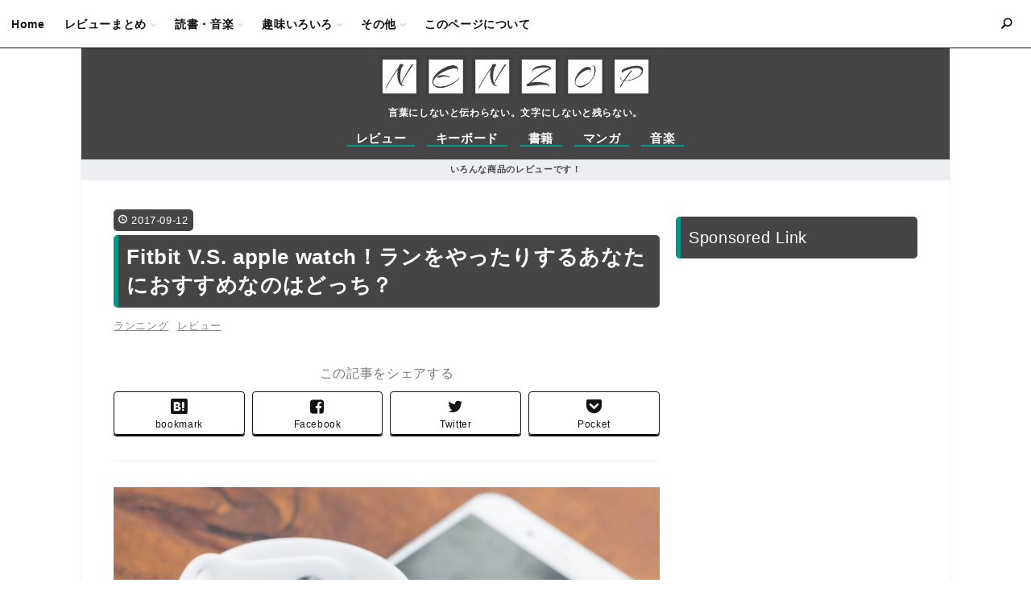

--- FILE ---
content_type: text/html; charset=utf-8
request_url: https://www.nenzop.net/entry/running-fitbit-vs-apple-watch
body_size: 17762
content:
<!DOCTYPE html>
<html
  lang="ja"

data-admin-domain="//blog.hatena.ne.jp"
data-admin-origin="https://blog.hatena.ne.jp"
data-author="Ziddorie"
data-avail-langs="ja en"
data-blog="nenzop.hatenadiary.jp"
data-blog-host="nenzop.hatenadiary.jp"
data-blog-is-public="1"
data-blog-name="NENZOP"
data-blog-owner="Ziddorie"
data-blog-show-ads=""
data-blog-show-sleeping-ads=""
data-blog-uri="https://www.nenzop.net/"
data-blog-uuid="10328537792366177698"
data-blogs-uri-base="https://www.nenzop.net"
data-brand="pro"
data-data-layer="{&quot;hatenablog&quot;:{&quot;admin&quot;:{},&quot;analytics&quot;:{&quot;brand_property_id&quot;:&quot;&quot;,&quot;measurement_id&quot;:&quot;&quot;,&quot;non_sampling_property_id&quot;:&quot;&quot;,&quot;property_id&quot;:&quot;UA-75088748-2&quot;,&quot;separated_property_id&quot;:&quot;UA-29716941-19&quot;},&quot;blog&quot;:{&quot;blog_id&quot;:&quot;10328537792366177698&quot;,&quot;content_seems_japanese&quot;:&quot;true&quot;,&quot;disable_ads&quot;:&quot;custom_domain&quot;,&quot;enable_ads&quot;:&quot;false&quot;,&quot;enable_keyword_link&quot;:&quot;false&quot;,&quot;entry_show_footer_related_entries&quot;:&quot;true&quot;,&quot;force_pc_view&quot;:&quot;true&quot;,&quot;is_public&quot;:&quot;true&quot;,&quot;is_responsive_view&quot;:&quot;true&quot;,&quot;is_sleeping&quot;:&quot;true&quot;,&quot;lang&quot;:&quot;ja&quot;,&quot;name&quot;:&quot;NENZOP&quot;,&quot;owner_name&quot;:&quot;Ziddorie&quot;,&quot;uri&quot;:&quot;https://www.nenzop.net/&quot;},&quot;brand&quot;:&quot;pro&quot;,&quot;page_id&quot;:&quot;entry&quot;,&quot;permalink_entry&quot;:{&quot;author_name&quot;:&quot;Ziddorie&quot;,&quot;categories&quot;:&quot;\u30e9\u30f3\u30cb\u30f3\u30b0\t\u30ec\u30d3\u30e5\u30fc&quot;,&quot;character_count&quot;:4195,&quot;date&quot;:&quot;2017-09-12&quot;,&quot;entry_id&quot;:&quot;8599973812296719732&quot;,&quot;first_category&quot;:&quot;\u30e9\u30f3\u30cb\u30f3\u30b0&quot;,&quot;hour&quot;:&quot;12&quot;,&quot;title&quot;:&quot;Fitbit V.S. apple watch\uff01\u30e9\u30f3\u3092\u3084\u3063\u305f\u308a\u3059\u308b\u3042\u306a\u305f\u306b\u304a\u3059\u3059\u3081\u306a\u306e\u306f\u3069\u3063\u3061\uff1f&quot;,&quot;uri&quot;:&quot;https://www.nenzop.net/entry/running-fitbit-vs-apple-watch&quot;},&quot;pro&quot;:&quot;pro&quot;,&quot;router_type&quot;:&quot;blogs&quot;}}"
data-device="pc"
data-dont-recommend-pro="false"
data-global-domain="https://hatena.blog"
data-globalheader-color="b"
data-globalheader-type="pc"
data-has-touch-view="1"
data-help-url="https://help.hatenablog.com"
data-hide-header="1"
data-no-suggest-touch-view="1"
data-page="entry"
data-parts-domain="https://hatenablog-parts.com"
data-plus-available="1"
data-pro="true"
data-router-type="blogs"
data-sentry-dsn="https://03a33e4781a24cf2885099fed222b56d@sentry.io/1195218"
data-sentry-environment="production"
data-sentry-sample-rate="0.1"
data-static-domain="https://cdn.blog.st-hatena.com"
data-version="ce040fcbad0d42a5e1cae88990dad0"




  data-initial-state="{}"

  >
  <head prefix="og: http://ogp.me/ns# fb: http://ogp.me/ns/fb# article: http://ogp.me/ns/article#">

  

  
  <meta name="viewport" content="width=device-width, initial-scale=1.0" />


  


  

  <meta name="robots" content="max-image-preview:large" />


  <meta charset="utf-8"/>
  <meta http-equiv="X-UA-Compatible" content="IE=7; IE=9; IE=10; IE=11" />
  <title>Fitbit V.S. apple watch！ランをやったりするあなたにおすすめなのはどっち？ - NENZOP</title>

  
  <link rel="canonical" href="https://www.nenzop.net/entry/running-fitbit-vs-apple-watch"/>



  

<meta itemprop="name" content="Fitbit V.S. apple watch！ランをやったりするあなたにおすすめなのはどっち？ - NENZOP"/>

  <meta itemprop="image" content="https://cdn.image.st-hatena.com/image/scale/fce813ad8b095dad6ab6c43e7656d1a22b4dd902/backend=imagemagick;version=1;width=1300/https%3A%2F%2Fcdn-ak.f.st-hatena.com%2Fimages%2Ffotolife%2FZ%2FZiddorie%2F20170911%2F20170911224823.jpg"/>


  <meta property="og:title" content="Fitbit V.S. apple watch！ランをやったりするあなたにおすすめなのはどっち？ - NENZOP"/>
<meta property="og:type" content="article"/>
  <meta property="og:url" content="https://www.nenzop.net/entry/running-fitbit-vs-apple-watch"/>

  <meta property="og:image" content="https://cdn.image.st-hatena.com/image/scale/fce813ad8b095dad6ab6c43e7656d1a22b4dd902/backend=imagemagick;version=1;width=1300/https%3A%2F%2Fcdn-ak.f.st-hatena.com%2Fimages%2Ffotolife%2FZ%2FZiddorie%2F20170911%2F20170911224823.jpg"/>

<meta property="og:image:alt" content="Fitbit V.S. apple watch！ランをやったりするあなたにおすすめなのはどっち？ - NENZOP"/>
    <meta property="og:description" content="アクティビティトラッカーとしても優秀なFitbit Charge2。iPhone使いなら持ってて損なしのapple watch。そんな2つのデバイスですが、ジョギングやマラソンをメインにやる人にとってはどちらがおすすめなのでしょう？" />
<meta property="og:site_name" content="NENZOP"/>

  <meta property="article:published_time" content="2017-09-12T03:00:00Z" />

    <meta property="article:tag" content="ランニング" />
    <meta property="article:tag" content="レビュー" />
      <meta name="twitter:card"  content="summary_large_image" />
    <meta name="twitter:image" content="https://cdn.image.st-hatena.com/image/scale/fce813ad8b095dad6ab6c43e7656d1a22b4dd902/backend=imagemagick;version=1;width=1300/https%3A%2F%2Fcdn-ak.f.st-hatena.com%2Fimages%2Ffotolife%2FZ%2FZiddorie%2F20170911%2F20170911224823.jpg" />  <meta name="twitter:title" content="Fitbit V.S. apple watch！ランをやったりするあなたにおすすめなのはどっち？ - NENZOP" />    <meta name="twitter:description" content="アクティビティトラッカーとしても優秀なFitbit Charge2。iPhone使いなら持ってて損なしのapple watch。そんな2つのデバイスですが、ジョギングやマラソンをメインにやる人にとってはどちらがおすすめなのでしょう？" />  <meta name="twitter:app:name:iphone" content="はてなブログアプリ" />
  <meta name="twitter:app:id:iphone" content="583299321" />
  <meta name="twitter:app:url:iphone" content="hatenablog:///open?uri=https%3A%2F%2Fwww.nenzop.net%2Fentry%2Frunning-fitbit-vs-apple-watch" />  <meta name="twitter:site" content="@Isaragot_Imitis" />
  
    <meta name="description" content="アクティビティトラッカーとしても優秀なFitbit Charge2。iPhone使いなら持ってて損なしのapple watch。そんな2つのデバイスですが、ジョギングやマラソンをメインにやる人にとってはどちらがおすすめなのでしょう？" />
    <meta name="google-site-verification" content="VMt60eIppUCYavQnpPDO7DXnxEVhbUEs6c8LU70nHmE" />
    <meta name="keywords" content="ライフハック,大道芸,ランニング,レビュー" />


  
<script
  id="embed-gtm-data-layer-loader"
  data-data-layer-page-specific="{&quot;hatenablog&quot;:{&quot;blogs_permalink&quot;:{&quot;entry_afc_issued&quot;:&quot;false&quot;,&quot;is_author_pro&quot;:&quot;true&quot;,&quot;is_blog_sleeping&quot;:&quot;true&quot;,&quot;blog_afc_issued&quot;:&quot;false&quot;,&quot;has_related_entries_with_elasticsearch&quot;:&quot;true&quot;}}}"
>
(function() {
  function loadDataLayer(elem, attrName) {
    if (!elem) { return {}; }
    var json = elem.getAttribute(attrName);
    if (!json) { return {}; }
    return JSON.parse(json);
  }

  var globalVariables = loadDataLayer(
    document.documentElement,
    'data-data-layer'
  );
  var pageSpecificVariables = loadDataLayer(
    document.getElementById('embed-gtm-data-layer-loader'),
    'data-data-layer-page-specific'
  );

  var variables = [globalVariables, pageSpecificVariables];

  if (!window.dataLayer) {
    window.dataLayer = [];
  }

  for (var i = 0; i < variables.length; i++) {
    window.dataLayer.push(variables[i]);
  }
})();
</script>

<!-- Google Tag Manager -->
<script>(function(w,d,s,l,i){w[l]=w[l]||[];w[l].push({'gtm.start':
new Date().getTime(),event:'gtm.js'});var f=d.getElementsByTagName(s)[0],
j=d.createElement(s),dl=l!='dataLayer'?'&l='+l:'';j.async=true;j.src=
'https://www.googletagmanager.com/gtm.js?id='+i+dl;f.parentNode.insertBefore(j,f);
})(window,document,'script','dataLayer','GTM-P4CXTW');</script>
<!-- End Google Tag Manager -->











  <link rel="shortcut icon" href="https://www.nenzop.net/icon/favicon">
<link rel="apple-touch-icon" href="https://www.nenzop.net/icon/touch">
<link rel="icon" sizes="192x192" href="https://www.nenzop.net/icon/link">

  

<link rel="alternate" type="application/atom+xml" title="Atom" href="https://www.nenzop.net/feed"/>
<link rel="alternate" type="application/rss+xml" title="RSS2.0" href="https://www.nenzop.net/rss"/>

  <link rel="alternate" type="application/json+oembed" href="https://hatena.blog/oembed?url=https%3A%2F%2Fwww.nenzop.net%2Fentry%2Frunning-fitbit-vs-apple-watch&amp;format=json" title="oEmbed Profile of Fitbit V.S. apple watch！ランをやったりするあなたにおすすめなのはどっち？"/>
<link rel="alternate" type="text/xml+oembed" href="https://hatena.blog/oembed?url=https%3A%2F%2Fwww.nenzop.net%2Fentry%2Frunning-fitbit-vs-apple-watch&amp;format=xml" title="oEmbed Profile of Fitbit V.S. apple watch！ランをやったりするあなたにおすすめなのはどっち？"/>
  
  <link rel="author" href="http://www.hatena.ne.jp/Ziddorie/">

  

  
      <link rel="preload" href="https://cdn-ak.f.st-hatena.com/images/fotolife/Z/Ziddorie/20170911/20170911224823.jpg" as="image"/>


  
    
<link rel="stylesheet" type="text/css" href="https://cdn.blog.st-hatena.com/css/blog.css?version=ce040fcbad0d42a5e1cae88990dad0"/>

    
  <link rel="stylesheet" type="text/css" href="https://usercss.blog.st-hatena.com/blog_style/10328537792366177698/5ff0b8bd929d7bd3c6d3b33711aa1a047b46b4b8"/>
  
  

  

  
<script> </script>

  
<style>
  div#google_afc_user,
  div.google-afc-user-container,
  div.google_afc_image,
  div.google_afc_blocklink {
      display: block !important;
  }
</style>


  

  
    <script type="application/ld+json">{"@context":"http://schema.org","@type":"Article","dateModified":"2017-09-19T19:51:04+09:00","datePublished":"2017-09-12T12:00:00+09:00","description":"アクティビティトラッカーとしても優秀なFitbit Charge2。iPhone使いなら持ってて損なしのapple watch。そんな2つのデバイスですが、ジョギングやマラソンをメインにやる人にとってはどちらがおすすめなのでしょう？","headline":"Fitbit V.S. apple watch！ランをやったりするあなたにおすすめなのはどっち？","image":["https://cdn-ak.f.st-hatena.com/images/fotolife/Z/Ziddorie/20170911/20170911224823.jpg"],"mainEntityOfPage":{"@id":"https://www.nenzop.net/entry/running-fitbit-vs-apple-watch","@type":"WebPage"}}</script>

  

  <meta name="google-site-verification" content="t3y15cs8UfFj-EOv9i_vRD-7HKHdJoi7Yezkr0QOyr0" />
<script data-ad-client="ca-pub-6536216564263700" async src="https://pagead2.googlesyndication.com/pagead/js/adsbygoogle.js"></script>
<link href="https://maxcdn.bootstrapcdn.com/font-awesome/4.7.0/css/font-awesome.min.css" rel="stylesheet">
</head>

  <body class="page-entry enable-top-editarea enable-bottom-editarea category-ランニング category-レビュー globalheader-off globalheader-ng-enabled">
    

<div id="globalheader-container"
  data-brand="hatenablog"
  style="display: none"
  >
  <iframe id="globalheader" height="37" frameborder="0" allowTransparency="true"></iframe>
</div>


  
  
  

  <div id="container">
    <div id="container-inner">
      <header id="blog-title" data-brand="hatenablog">
  <div id="blog-title-inner" >
    <div id="blog-title-content">
      <h1 id="title"><a href="https://www.nenzop.net/">NENZOP</a></h1>
      
    </div>
  </div>
</header>

      
  <div id="top-editarea">
    <!-- グローバルナビのHTML -->
<style>
  #container{padding-top: 0;}.globalheader-off #container,.globalheader-off.header-image-enable #container,.globalheader-off.header-image-only #container {padding-top: 40px;}#box2 .hatena-module:last-of-type{top: 60px;}
  @media (min-width: 768px){#container{padding-top: 20px;}.globalheader-off #container,.globalheader-off.header-image-enable #container,.globalheader-off.header-image-only #container {padding-top: 60px;}#box2 .hatena-module:last-of-type{top: 70px;}}
</style>

<div class="si-global-nav-wrap">
  <!-- 左の検索窓 -->
  <div class="hatena-module search-box">
    <input id="searchform-toggle" class="searchform-toggle" type="checkbox">
    <label class="si-search-button" for="searchform-toggle">
      <i class="blogicon-search searchform-show"></i>
      <i class="blogicon-close searchform-hidden"></i>
    </label>
    <div class="hatena-module-body si-search-module" id="js-search-body">
      <form class="search-form" name="search" role="search" action="https://www.nenzop.net/search" method="get">
      <input type="text" name="q" class="search-module-input" value="" placeholder="ブログ内検索" required>
      <input type="submit" value="検索" class="search-module-button" />
      </form>
      <label for="searchform-toggle" class="searchform-close-button"><i class="blogicon-close"></i> 閉じる</label>
    </div>
  </div>
  <input id="sp-menu-toggle" class="sp-menu-toggle" type="checkbox">
  <label class="sp-menu-button" for="sp-menu-toggle">
    <span></span>
    <span></span>
    <span></span>
  </label>

  <!-- タイトルのロゴ表示 -->
  <label class="sp-home-button" for="sp-menu-toggle">
    <a href="https://www.nenzop.net/"><img src="https://cdn-ak.f.st-hatena.com/images/fotolife/Z/Ziddorie/20190324/20190324004928.png" alt="NENZOP" style="max-height: 30px;"></a>
  </label>
  
  <!-- カテゴリリスト -->
  <nav class="si-global-nav" id="js-nav-toggle">
      <ul class="si-global-nav-list">
      <li class="si-global-nav-item">
        <a href="https://www.nenzop.net/">Home</a>
      </li>
      <li class="si-global-nav-item has-child">
        <a href="https://www.nenzop.net/review_matome">レビューまとめ</a>
        <ul class="si-global-nav-children">
          <li>
            <a href="https://www.nenzop.net/archive/category/%E3%83%AC%E3%83%93%E3%83%A5%E3%83%BC">一般商品レビュー</a>
          </li>
          <li>
            <a href="https://www.nenzop.net/archive/category/%E3%83%87%E3%82%B8%E3%83%A2%E3%83%8E%E3%83%AC%E3%83%93%E3%83%A5%E3%83%BC">デジモノレビュー</a>
          </li>
        </ul>
      </li>
      <li class="si-global-nav-item has-child">
        <a href="https://www.nenzop.net/book_review_matome">読書・音楽</a>
        <ul class="si-global-nav-children">
          <li>
            <a href="https://www.nenzop.net/archive/category/%E6%9B%B8%E7%B1%8D%E3%83%AC%E3%83%93%E3%83%A5%E3%83%BC">一般書籍</a>
          </li>
          <li>
            <a href="https://www.nenzop.net/archive/category/%E3%82%B3%E3%83%9F%E3%83%83%E3%82%AF%E3%82%B9%E3%83%AC%E3%83%93%E3%83%A5%E3%83%BC">マンガ</a>
          </li>
          <li>
            <a href="https://www.nenzop.net/archive/category/%E9%9F%B3%E6%A5%BD%E3%83%AC%E3%83%93%E3%83%A5%E3%83%BC">音楽</a>
          </li>
        </ul>
      </li>
      <li class="si-global-nav-item has-child">
        <a href="https://www.nenzop.net/archive/category/%E3%83%A9%E3%83%B3%E3%83%8B%E3%83%B3%E3%82%B0">趣味いろいろ</a>
        <ul class="si-global-nav-children">
          <li>
            <a href="https://www.nenzop.net/archive/category/%E3%83%A9%E3%83%B3%E3%83%8B%E3%83%B3%E3%82%B0">ランニング</a>
          </li>
          <li>
            <a href="https://www.nenzop.net/archive/category/%E3%82%AE%E3%82%BF%E3%83%BC%EF%BC%86%E3%83%99%E3%83%BC%E3%82%B9">ギター＆ベース</a>
          </li>
          <li>
            <a href="https://www.nenzop.net/archive/category/%E3%82%B9%E3%83%8E%E3%83%BC%E3%83%9C%E3%83%BC%E3%83%89">スノーボード</a>
          </li>
          <li>
            <a href="https://www.nenzop.net/archive/category/%E3%82%AD%E3%83%BC%E3%83%9C%E3%83%BC%E3%83%89">キーボード</a>
          </li>
          <li>
            <a href="https://www.nenzop.net/archive/category/%E3%82%B8%E3%83%A3%E3%82%B0%E3%83%AA%E3%83%B3%E3%82%B0">ジャグリング</a>
          </li>
        </ul>
      </li>
      <li class="si-global-nav-item has-child">
        <a href="https://www.nenzop.net/archive/category/%E9%9B%91%E8%A8%98%E5%B8%B3">その他</a>
        <ul class="si-global-nav-children">
          <li>
            <a href="https://www.nenzop.net/archive/category/%E3%81%8A%E5%BD%B9%E7%AB%8B%E3%81%A1%E6%83%85%E5%A0%B1">ライフハック</a>
          </li>
        </ul>
      </li>
      <li class="si-global-nav-item">
        <a href="">このページについて</a>
      </li>
      <li class="si-global-nav-item nav-item-close">
        <label for="sp-menu-toggle" class="nav-item-close-button"><i class="blogicon-close"></i> 閉じる</label>
      </li>
    </ul>
  </nav>
</div>
<!-- グローバルナビのHTMLここまで -->

<!-- タイトル画面を削除して別のタイトルを表示 -->
<div id="titlebar">
  <!--<a class="tg-left" onclick='toggle();'></a>-->
  <span class="title">
    <a href="https://www.nenzop.net/"><img src="https://cdn-ak.f.st-hatena.com/images/fotolife/Z/Ziddorie/20190324/20190324004928.png" alt="NENZOP" class="title-logo"></a>
    <br/>言葉にしないと伝わらない。文字にしないと残らない。
  </span>
</div>

<!-- ヘッダのグローバルナビゲーション -->   
<nav id="gnav">
  <div class="gnav-inner" id="menu-scroll">
    <div class="menu"><a href="https://www.nenzop.net/archive/category/%E3%83%AC%E3%83%93%E3%83%A5%E3%83%BC">レビュー</a></div>
    <div class="menu"><a href="https://www.nenzop.net/archive/category/%E3%82%AD%E3%83%BC%E3%83%9C%E3%83%BC%E3%83%89">キーボード</a></div>
    <div class="menu"><a href="https://www.nenzop.net/archive/category/%E6%9B%B8%E7%B1%8D%E3%83%AC%E3%83%93%E3%83%A5%E3%83%BC">書籍</a></div>
    <div class="menu"><a href="https://www.nenzop.net/archive/category/%E3%82%B3%E3%83%9F%E3%83%83%E3%82%AF%E3%82%B9%E3%83%AC%E3%83%93%E3%83%A5%E3%83%BC">マンガ</a></div>
    <div class="menu"><a href="https://www.nenzop.net/archive/category/%E9%9F%B3%E6%A5%BD%E3%83%AC%E3%83%93%E3%83%A5%E3%83%BC">音楽</a></div>
  </div>
</nav>
<!-- ページ更新時に少しスライドさせる -->
<script type="text/javascript">
window.onload = function () {
  autoScroll();
}
var $scrollX = 0;
var $speed=0;
function autoScroll() {
  var $sampleBox = document.getElementById( "menu-scroll" );
  $sampleBox.scrollLeft = ++$scrollX;
  $speed+=3;
  if( $scrollX < 25 ){
    setTimeout( "autoScroll()", $speed );
  }
}
</script>

<!-- ヘッダの下のリンク -->
<div class="header-info"><a href="https://www.nenzop.net/review_matome"><b>いろんな商品のレビューです！</b></a></div>
  </div>


      
      




<div id="content" class="hfeed"
  
  >
  <div id="content-inner">
    <div id="wrapper">
      <div id="main">
        <div id="main-inner">
          

          



          
  
  <!-- google_ad_section_start -->
  <!-- rakuten_ad_target_begin -->
  
  
  

  

  
    
      
        <article class="entry hentry test-hentry js-entry-article date-first autopagerize_page_element chars-200 words-100 mode-html entry-odd" id="entry-8599973812296719732" data-keyword-campaign="" data-uuid="8599973812296719732" data-publication-type="entry">
  <div class="entry-inner">
    <header class="entry-header">
  
    <div class="date entry-date first">
    <a href="https://www.nenzop.net/archive/2017/09/12" rel="nofollow">
      <time datetime="2017-09-12T03:00:00Z" title="2017-09-12T03:00:00Z">
        <span class="date-year">2017</span><span class="hyphen">-</span><span class="date-month">09</span><span class="hyphen">-</span><span class="date-day">12</span>
      </time>
    </a>
      </div>
  <h1 class="entry-title">
  <a href="https://www.nenzop.net/entry/running-fitbit-vs-apple-watch" class="entry-title-link bookmark">Fitbit V.S. apple watch！ランをやったりするあなたにおすすめなのはどっち？</a>
</h1>

  
  

  <div class="entry-categories categories">
    
    <a href="https://www.nenzop.net/archive/category/%E3%83%A9%E3%83%B3%E3%83%8B%E3%83%B3%E3%82%B0" class="entry-category-link category-ランニング">ランニング</a>
    
    <a href="https://www.nenzop.net/archive/category/%E3%83%AC%E3%83%93%E3%83%A5%E3%83%BC" class="entry-category-link category-レビュー">レビュー</a>
    
  </div>


  
  <div class="customized-header">
    <div class="entry-header-html"><!-- シェアボタン -->
<div class="si-share-area">
  <p class="si-share-text">この記事をシェアする</p>
  <ul class="si-share-list">
    <li class="si-share-item si-share-hatebu">
      <a href="http://b.hatena.ne.jp/entry/https%3A%2F%2Fwww.nenzop.net%2Fentry%2Frunning-fitbit-vs-apple-watch" class="hatena-bookmark-button" data-hatena-bookmark-title="Fitbit V.S. apple watch！ランをやったりするあなたにおすすめなのはどっち？" data-hatena-bookmark-layout="simple" target="_blank"><i class="blogicon-bookmark lg"></i><span class="si-hatebu-count si-share-count">bookmark</span></a>
    </li>
    <li class="si-share-item si-share-facebook">
      <a href="http://www.facebook.com/sharer.php?u=https%3A%2F%2Fwww.nenzop.net%2Fentry%2Frunning-fitbit-vs-apple-watch" target="_blank"><i class="fa fa-facebook-square"></i><span class="si-facebook-count si-share-count">Facebook</span></a>
    </li>
    <li class="si-share-item si-share-twitter">
      <a href="http://twitter.com/intent/tweet?text=Fitbit V.S. apple watch！ランをやったりするあなたにおすすめなのはどっち？ - NENZOP https%3A%2F%2Fwww.nenzop.net%2Fentry%2Frunning-fitbit-vs-apple-watch" target="_blank"><i class="fa fa-twitter"></i><span class="si-share-count">Twitter</span></a>
    </li>
    <li class="si-share-item si-share-pocket">
      <a href="http://getpocket.com/edit?url=https%3A%2F%2Fwww.nenzop.net%2Fentry%2Frunning-fitbit-vs-apple-watch" target="_blank"><i class="fa fa-get-pocket"></i><span class="si-share-count">Pocket</span></a>
    </li>
  </ul>
</div>
<!-- シェアボタンここまで --></div>
  </div>


  

</header>

    


    <div class="entry-content hatenablog-entry">
  
    <p><img class="hatena-fotolife" title="f:id:Ziddorie:20170911224823j:plain" src="https://cdn-ak.f.st-hatena.com/images/fotolife/Z/Ziddorie/20170911/20170911224823.jpg" alt="f:id:Ziddorie:20170911224823j:plain" /></p>
<p>アクティビティトラッカーとしても優秀なFitbit Charge2。iPhone使いなら持ってて損なしのapple watch。そんな2つのデバイスですが、ジョギングやマラソンをメインにやる人にとってはどちらがおすすめなのでしょう？</p>


<h3>主な機能の比較表！</h3>
<style scoped=""><!--
div.clsj7g6n3bz{margin:5px;}div.clsj7g6n3bz table.tbl{width:100%;}div.clsj7g6n3bz{background:transparent;padding:0px;}div.clsj7g6n3bz table.tbl th,div.clsj7g6n3bz table.tbl td{border:1px solid #000000;padding:5px;}div.clsj7g6n3bz table th, div.clsj7g6n3bz table td{background:transparent;}div.clsj7g6n3bz table.tbl{border-collapse:collapse;border-spacing:0;table-layout:fixed;font-size:12px;text-align:left;}div.clsj7g6n3bz table.tbl,div.clsj7g6n3bz table.tbl a{color:#000000;}div.clsj7g6n3bz table.tbl th,div.clsj7g6n3bz table.tbl th a{color:#000000;}div.clsj7g6n3bz table.tbl th{font-weight:bold;text-align:center;}
--></style>
<div class="clsj7g6n3bz">
<table class="tbl">
<tbody>
<tr>
<td> </td>
<th>Fitbit Charge2</th>
<th>apple watch series2</th>
</tr>
<tr>
<th>重さ</th>
<td>◎　約35g（バンド含む）</td>
<td>○　約50g～（ケースやバンドによって変化）</td>
</tr>
<tr>
<th>価格</th>
<td>◎　17,653円（amazon価格）</td>
<td>△　37,800円～</td>
</tr>
<tr>
<th>ランに関する機能</th>
<td>◎　GPS・心拍数</td>
<td>○　GPS・心拍数・音楽再生</td>
</tr>
<tr>
<th>その他の機能</th>
<td>△　生活防水・睡眠解析・着信SMS通知</td>
<td>◎　防水・睡眠解析・各種通知・apple pay</td>
</tr>
<tr>
<th>電池寿命</th>
<td>○　約3日（カラログスペックでは5日）</td>
<td>△　約2日</td>
</tr>
<tr>
<th>アクセサリ</th>
<td>△　交換バンドは多数</td>
<td>◎　保護ケースや交換バンドなど非常に豊富</td>
</tr>
</tbody>
</table>
</div>
<div>注目すべきは価格！…ではなく、<strong>心拍計です。<span style="color: #d32f2f;">Fitbit Charge2は腕に装着している間はずっと心拍数を計ってくれている</span></strong>のに対し、apple watchは運動時は常時計測してくれるのに、<span style="color: #d32f2f;"><strong>通常時は5分に1回しか心拍数を計ってくれません。</strong></span>常時、心拍数を把握しておきたいって人にはapple watchは残念かもしれません。</div>
<div> </div>
<div>防水に関してはapple watchの方が優秀です。Fitbit Charge2はインストラクションの中に”一緒にシャワーをあびることはおすすめしません”と書かれていたのですが、一方のapple watchはサーフィンや水泳に使ってもOKなので水辺のアクティビティにはapple watchの方が安心です。ただし、<strong>この防水機能はseries2だけなので注意！</strong></div>
<div> </div>
<div>あと表には書きませんでしたが、<span style="color: #d32f2f;"><strong>手首検知はapple watchの方がはるかにいいです。</strong></span>手首検知っていうのは腕時計を見る時みたく手首をクルってやる動作を検知してディスプレイをONにしてくれる機能です。apple watchはちょっとした動作でもディスプレイを表示してくれるのに対し、Fitbit Charge2はかなり意識的に手首をクルってやならないとディスプレイをONにしてくれません。</div>
<h3>ハーフマラソンを走ってみて比べてみた！</h3>
<p>機能の星取表なんて実際に走ってみないとわかんないですよね。だから走りました。右腕にFitbit Charge2 を、左腕にapple watch 2 を付けていつものトレーニングコースである近所の公園を21週しました。</p>
<p> </p>
<p>私の腕は2本しかないので同時に両方のデバイスを操り、完璧に同時のスタートは切ることができなかった（腕が2本で出来る人は方法を教えてください）のですが、ざっとこのような結果になりました。</p>
<style scoped=""><!--
div.clsj7fo9968{margin:5px;}div.clsj7fo9968 table.tbl{width:100%;}div.clsj7fo9968{background:transparent;padding:0px;}div.clsj7fo9968 table.tbl th,div.clsj7fo9968 table.tbl td{border:1px solid #000000;padding:5px;}div.clsj7fo9968 table th, div.clsj7fo9968 table td{background:transparent;}div.clsj7fo9968 table.tbl{border-collapse:collapse;border-spacing:0;table-layout:fixed;font-size:12px;text-align:left;}div.clsj7fo9968 table.tbl,div.clsj7fo9968 table.tbl a{color:#000000;}div.clsj7fo9968 table.tbl th,div.clsj7fo9968 table.tbl th a{color:#000000;}div.clsj7fo9968 table.tbl th{font-weight:bold;text-align:center;}
--></style>
<div class="clsj7fo9968">
<table class="tbl">
<tbody>
<tr>
<td> </td>
<th>Fitbit Charge2</th>
<th>apple watch series 2</th>
</tr>
<tr>
<th>走行時間</th>
<td>2時間14分16秒</td>
<td>2時間13分45秒</td>
</tr>
<tr>
<th>走行距離</th>
<td><strong><span style="color: #d32f2f;">21.94km</span></strong></td>
<td><strong><span style="color: #d32f2f;">21.22km</span></strong></td>
</tr>
<tr>
<th>ラップタイム</th>
<td>6分07秒</td>
<td>6分18秒</td>
</tr>
<tr>
<th>心拍数</th>
<td><span style="color: #d32f2f;"><strong>平均150bpm</strong></span></td>
<td><span style="color: #d32f2f;"><strong>平均154bpm</strong></span></td>
</tr>
<tr>
<th>消費カロリー</th>
<td>1,399kcal</td>
<td>1506kcal</td>
</tr>
</tbody>
</table>
<div>走行時間の差は同時にスタートボタンを押せなかったからですが、<span style="color: #d32f2f;"><strong>走行距離にに関しては結構な差が出ました</strong></span>ね。距離にして<strong>約720メートルもFitbit Charge2は余計に走っている計算になります。</strong>ハーフマラソンにしては結構な差ですよね。<span style="color: #d32f2f;"><strong>実際の走行距離はapple watchの方が近いです。</strong></span></div>
<div> </div>
<div>ではなぜ、こんなに差が出てしまったのか？それは多分こういうことだと思います。</div>
<div><img class="hatena-fotolife" title="f:id:Ziddorie:20170911224208p:plain" src="https://cdn-ak.f.st-hatena.com/images/fotolife/Z/Ziddorie/20170911/20170911224208.png" alt="f:id:Ziddorie:20170911224208p:plain" /></div>
<div>こんな風にFitbit charge2はGPSの計測の頻度が少なくてかなり<span style="color: #d32f2f;"><strong>カクカクとしたトレースをしています。</strong></span><br /><br />一方のapple watchはこんなふうにわりかしスムースなトレースをしてくれていました。このコーナーは上のFitbit Charge2とは別のところでのGPSログですが、<span style="color: #d32f2f;"><strong>90度近いコーナーでもかなり忠実にトラッキングしてくれている</strong></span>のがわかるかと思います。</div>
<div>
<p><img class="hatena-fotolife" title="f:id:Ziddorie:20170911224342p:plain" src="https://cdn-ak.f.st-hatena.com/images/fotolife/Z/Ziddorie/20170911/20170911224342.png" alt="f:id:Ziddorie:20170911224342p:plain" width="526" /></p>
</div>
<div> </div>
<div>次に気になるのが<span style="color: #d32f2f;"><strong>心拍数の差ですよね。</strong></span>Fitbit Charge2の方が低い値を記録しています。こちらに関しては<span style="color: #d32f2f;"><strong>Fitbit Charge2のほうが正確なのかな？</strong></span>と思います。これは主観なので参考までに考えてほしいんですけど、以前、血圧を計った時の血圧計の心拍数を正確な値としたらFitbit Charge2の方が血圧計の値に近い心拍数を記録していました。</div>
<div> </div>
<div>心拍数って自分のランのペースを把握する上で非常に重要な要素なので、日頃から心拍数をチェックできるFitbit Charge2の方がランには適しているかと思います。</div>
</div>
<p> </p>
<h3 style="margin: 0px 0px 0.5em; font-size: 22.399999618530273px; color: #000000; font-family: sans-serif; font-variant-caps: normal; letter-spacing: normal; orphans: auto; text-align: start; text-indent: 0px; text-transform: none; white-space: normal; widows: auto; word-spacing: 0px; -webkit-tap-highlight-color: rgba(26, 26, 26, 0.301961); -webkit-text-size-adjust: none; -webkit-text-stroke-width: 0px;"><span style="margin: 0px 0px 0.5em; font-size: 22.399999618530273px; color: #000000; font-family: sans-serif; font-variant-caps: normal; letter-spacing: normal; orphans: auto; text-indent: 0px; text-transform: none; white-space: normal; widows: auto; word-spacing: 0px; -webkit-tap-highlight-color: rgba(26, 26, 26, 0.301961); -webkit-text-size-adjust: none; -webkit-text-stroke-width: 0px;">機能注力系ならFitbit Charge2でOK</span></h3>
<div>
<div class="freezed">
<div class="hatena-asin-detail"><a href="http://www.amazon.co.jp/exec/obidos/ASIN/B01M2Y7P4M/poznen-22/"><img class="hatena-asin-detail-image" title="Fitbit フィットビット 心拍計 フィットネスリストバンド Charge2 心拍 睡眠 VO2max 健康管理 活動量計 アクティブトラッカー Black ブラック Lサイズ 【日本正規品】 FB407SBKL-JPN" src="https://images-fe.ssl-images-amazon.com/images/I/41zxpr%2B62WL._SL160_.jpg" alt="Fitbit フィットビット 心拍計 フィットネスリストバンド Charge2 心拍 睡眠 VO2max 健康管理 活動量計 アクティブトラッカー Black ブラック Lサイズ 【日本正規品】 FB407SBKL-JPN" /></a>
<div class="hatena-asin-detail-info">
<p class="hatena-asin-detail-title"><a href="http://www.amazon.co.jp/exec/obidos/ASIN/B01M2Y7P4M/poznen-22/">Fitbit フィットビット 心拍計 フィットネスリストバンド Charge2 心拍 睡眠 VO2max 健康管理 活動量計 アクティブトラッカー Black ブラック Lサイズ 【日本正規品】 FB407SBKL-JPN</a></p>
<ul>
<li><span class="hatena-asin-detail-label">出版社/メーカー:</span> Fitbit</li>
<li><span class="hatena-asin-detail-label">発売日:</span> 2016/10/21</li>
<li><span class="hatena-asin-detail-label">メディア:</span> エレクトロニクス</li>
<li><a href="http://d.hatena.ne.jp/asin/B01M2Y7P4M/poznen-22" target="_blank">この商品を含むブログ (2件) を見る</a></li>
</ul>
</div>
<div class="hatena-asin-detail-foot"> </div>
</div>
</div>
<p> 走ることと健康維持に関係ない機能はいらねぇぜ！って人ならFitbit Charge2一択でOKでしょう。その理由として<span style="color: #d32f2f;"><strong>常時心拍数の表示と小型軽量</strong></span>ってところですね。</p>
</div>
<div> </div>
<div>やっぱり走るのに無駄な機能っていらないし、重さなんてもってのほか（それが数十グラムであったとしても）な人にはFitbitをおすすめします。多少GPSのつかみが悪かったり、ワークアウトの少なさが気にならないといえば嘘になりますが、価格・重量・大きさを考えるとFitbit Charge2は非常によく出来たデバイスです。</div>
<div>
<div> </div>
</div>
<div>
<div>特に常時心拍数を表示してくれるのは便利。「そんなに心拍数をチェックするなんて嘘でしょ？」って人もいると思いますが、ランナーにとっては心拍数って自分の状態を量る<span style="color: #d32f2f;"><strong>”嘘をつけない”</strong></span>情報なんです。それを日頃から確認できるってのは本当に便利。</div>
<div> </div>
<div>他にもVO2MAXを計測できるのもいいですね。VO2MAXってのは乱暴に言ってしまえば単位酸素あたりの燃費みたいな数値です。この値が高ければ高いほど心肺機能が優れているってことです。そんな貴重な情報も計測してくれるFitbit Charge2って実にランナー向けって感じですね。</div>
<div> </div>
<div>でも、<strong>それ以外の機能はあんまり…</strong>です。通知だって着信とSMSしかしてくれません。LINEやメールの通知はできません。</div>
</div>
<div style="margin: 0px 0px 0.3em; color: #000000; font-family: sans-serif; font-variant-caps: normal; letter-spacing: normal; text-align: start; text-indent: 0px; text-transform: none; white-space: normal; word-spacing: 0px; -webkit-tap-highlight-color: rgba(26, 26, 26, 0.301961); -webkit-text-size-adjust: none; -webkit-text-stroke-width: 0px; font-size: 14px;"><span style="margin: 0px 0px 0.3em; color: #000000; font-family: sans-serif; font-variant-caps: normal; letter-spacing: normal; orphans: auto; text-indent: 0px; text-transform: none; white-space: normal; widows: auto; word-spacing: 0px; -webkit-tap-highlight-color: rgba(26, 26, 26, 0.301961); -webkit-text-size-adjust: none; -webkit-text-stroke-width: 0px;"> </span></div>
<div style="margin: 0px 0px 0.5em; font-size: 22px; color: #000000; font-family: sans-serif; font-variant-caps: normal; letter-spacing: normal; text-align: start; text-indent: 0px; text-transform: none; white-space: normal; word-spacing: 0px; -webkit-tap-highlight-color: rgba(26, 26, 26, 0.3); text-size-adjust: none; -webkit-text-stroke-width: 0px; font-weight: bold;">
<div><span style="margin: 0px 0px 0.5em; font-size: 22.399999618530273px; color: #000000; font-family: sans-serif; font-variant-caps: normal; letter-spacing: normal; orphans: auto; text-indent: 0px; text-transform: none; white-space: normal; widows: auto; word-spacing: 0px; -webkit-tap-highlight-color: rgba(26, 26, 26, 0.301961); -webkit-text-size-adjust: none; -webkit-text-stroke-width: 0px;">走りもするけど…な人ならapple watchがおすすめ</span></div>
</div>
<div>
<div>
<div class="freezed">
<div class="hatena-asin-detail"><a href="http://www.amazon.co.jp/exec/obidos/ASIN/B01N7OQ079/poznen-22/"><img class="hatena-asin-detail-image" title="Apple Watch Series 2 ケース benuo Apple Watch Series2 クリアケース 42mm用 PC 超軽量 脱着簡単 傷防止 液晶保護ケース 透明 アップルウォッチ シリーズ 2 カバー" src="https://images-fe.ssl-images-amazon.com/images/I/51PqsaI55HL._SL160_.jpg" alt="Apple Watch Series 2 ケース benuo Apple Watch Series2 クリアケース 42mm用 PC 超軽量 脱着簡単 傷防止 液晶保護ケース 透明 アップルウォッチ シリーズ 2 カバー" /></a>
<div class="hatena-asin-detail-info">
<p class="hatena-asin-detail-title"><a href="http://www.amazon.co.jp/exec/obidos/ASIN/B01N7OQ079/poznen-22/">Apple Watch Series 2 ケース benuo Apple Watch Series2 クリアケース 42mm用 PC 超軽量 脱着簡単 傷防止 液晶保護ケース 透明 アップルウォッチ シリーズ 2 カバー</a></p>
<ul>
<li><span class="hatena-asin-detail-label">出版社/メーカー:</span> Oittm</li>
<li><span class="hatena-asin-detail-label">メディア:</span> エレクトロニクス</li>
<li><a href="http://d.hatena.ne.jp/asin/B01N7OQ079/poznen-22" target="_blank">この商品を含むブログを見る</a></li>
</ul>
</div>
<div class="hatena-asin-detail-foot"> </div>
</div>
</div>
ランもするけど、日々の生活を便利にしたいなぁ。iPhone使いだしって人にはapple watchがおすすめです。<span style="color: #d32f2f;"><strong>何と言っても走っている時以外の便利さが半端ない！</strong></span>コンビニは財布を持たずに行けるし、<strong>メールやLINEのチェックも手首で出来る</strong>のは本当に便利。</div>
</div>
<div>
<div> </div>
</div>
<div>ランやジョギングに関しても非常に精度はよく、GPSとの連携も滑らかです。音楽もapple watchに入れておけば、重たいiPhoneを持たずに走りに行けるのはなんとも爽快です。今までスマホと一緒に走るのが当たり前だっただけに、忘れていたランの楽しさすら思い出させてくれそうです。防水性能も水泳時にも使えるだけあってラン途中に雨降りになっても安心です。</div>
<div> </div>
<div><span style="color: #d32f2f;"><strong>ランに関してはFitbit Charge2に軍配が上がる</strong></span>とは思いますが、その他複数の運動もサポートしておりランやジョギング以外のワークアウトも充実しています。watchOS4ではさらなるワークアウトの追加も見込まれているのでこの秋が楽しみですね！</div>
<div> </div>
<div>ただ充電の持ちや心拍数の計測精度に関してはFitbit Charge2の方が高いと感じます。高機能なだけあってか充電の持ちはFitbit Charge2の方が良いでしょう。充電のやり方はクレードルに乗っけるだけなので楽ちんです。Fitbit Charge2は専用のクリップで挟むのでちょっと面倒。まれに挟んだつもりで挟んでいなくて充電されていなかったことがありました。</div>
<div> </div>
<h3>Fitbitとapple watchどちらがオススメ？</h3>
<div>これは人によるので判を押したような答えはありませんが、注意すべきポイントは2つ。<span style="color: #d32f2f;"><strong>「どれだけ走るか？」</strong></span>と<span style="color: #d32f2f;"><strong>「普段使いしたいか？」</strong></span>って所です。</div>
<div> </div>
<div><strong>ランがメインであればFitbit Charge2を選べば十分</strong>だと思いますし、<strong>普段使いでも便利な経験をしたい！って人なら高価ですがapple watchを購入すべき</strong>でしょう。</div>
<div> </div>
<div>もしサブ3ランナーを目指すのであればFitbit Charge2もapple watchも力不足感は否めません。それなら<span style="color: #d32f2f;"><strong>ガチのランナーズウォッチを買うべき</strong></span>です。でもそういったランナーズウォッチってなかなか普段使いしにくかったりしますよね。そこで、この2機種なわけです。</div>
<div> </div>
<div>どちらも使ったことがあるので言えるのですが、この2つのデバイスはそっと日々の生活に寄り添うような、生活を便利にしてくれるデバイスには違いありません。</div>
<div> </div>
<div>なお、FitbitがCharge2 の後に発売した、さらに<span style="color: #d32f2f;"><strong>小型軽量のAltaHRも選択肢の一つにあり</strong></span>かもしれません。ただしこちらはスマホのGPS連携機能が付いていなかったり、VO2MAXが測定できなかったりと機能面で少々オミットされている部分もありますのでご注意を<strong>。</strong></div>
<div>
<div class="freezed">
<div class="hatena-asin-detail"><a href="http://www.amazon.co.jp/exec/obidos/ASIN/B06Y2ZRYBX/poznen-22/"><img class="hatena-asin-detail-image" title="Fitbit フィットビット 心拍計 フィットネスリストバンド AltaHR 心拍 睡眠 健康管理 活動量計 アクティブトラッカー スマートブレスレット Blue Gray ブルー グレー Lサイズ 【日本正規品】 FB408SGYL-CJK" src="https://images-fe.ssl-images-amazon.com/images/I/41USzyEJMOL._SL160_.jpg" alt="Fitbit フィットビット 心拍計 フィットネスリストバンド AltaHR 心拍 睡眠 健康管理 活動量計 アクティブトラッカー スマートブレスレット Blue Gray ブルー グレー Lサイズ 【日本正規品】 FB408SGYL-CJK" /></a>
<div class="hatena-asin-detail-info">
<p class="hatena-asin-detail-title"><a href="http://www.amazon.co.jp/exec/obidos/ASIN/B06Y2ZRYBX/poznen-22/">Fitbit フィットビット 心拍計 フィットネスリストバンド AltaHR 心拍 睡眠 健康管理 活動量計 アクティブトラッカー スマートブレスレット Blue Gray ブルー グレー Lサイズ 【日本正規品】 FB408SGYL-CJK</a></p>
<ul>
<li><span class="hatena-asin-detail-label">出版社/メーカー:</span> Fitbit</li>
<li><span class="hatena-asin-detail-label">発売日:</span> 2017/04/24</li>
<li><span class="hatena-asin-detail-label">メディア:</span> エレクトロニクス</li>
<li><a href="http://d.hatena.ne.jp/asin/B06Y2ZRYBX/poznen-22" target="_blank">この商品を含むブログを見る</a></li>
</ul>
</div>
<div class="hatena-asin-detail-foot"> </div>
</div>
</div>
<p> </p>
</div>
    
    




    

  
</div>

    
  <footer class="entry-footer">
    
    <div class="entry-tags-wrapper">
  <div class="entry-tags">  </div>
</div>

    <p class="entry-footer-section track-inview-by-gtm" data-gtm-track-json="{&quot;area&quot;: &quot;finish_reading&quot;}">
  <span class="author vcard"><span class="fn" data-load-nickname="1" data-user-name="Ziddorie" >Ziddorie</span></span>
  <span class="entry-footer-time"><a href="https://www.nenzop.net/entry/running-fitbit-vs-apple-watch"><time data-relative datetime="2017-09-12T03:00:00Z" title="2017-09-12T03:00:00Z" class="updated">2017-09-12 12:00</time></a></span>
  
  
  
</p>

    

    
<div class="social-buttons">
  
  
  
  
  
  
  
  
  
</div>

    

    <div class="customized-footer">
      

        

          <div class="entry-footer-modules" id="entry-footer-secondary-modules">      
<div class="hatena-module hatena-module-related-entries" >
      
  <!-- Hatena-Epic-has-related-entries-with-elasticsearch:true -->
  <div class="hatena-module-title">
    関連記事
  </div>
  <div class="hatena-module-body">
    <ul class="related-entries hatena-urllist urllist-with-thumbnails">
  
  
    
    <li class="urllist-item related-entries-item">
      <div class="urllist-item-inner related-entries-item-inner">
        
          
                      <a class="urllist-image-link related-entries-image-link" href="https://www.nenzop.net/entry/book_review-itteha_ikenai">
  <img alt="その根拠は吟味されてる？とは「言ってはいけない 残酷すぎる真実」感想" src="https://cdn.image.st-hatena.com/image/square/6c7be6333649a20663c3437525b73260298235a7/backend=imagemagick;height=100;version=1;width=100/https%3A%2F%2Fcdn-ak.f.st-hatena.com%2Fimages%2Ffotolife%2FZ%2FZiddorie%2F20190501%2F20190501174200.jpg" class="urllist-image related-entries-image" title="その根拠は吟味されてる？とは「言ってはいけない 残酷すぎる真実」感想" width="100" height="100" loading="lazy">
</a>
            <div class="urllist-date-link related-entries-date-link">
  <a href="https://www.nenzop.net/archive/2019/10/09" rel="nofollow">
    <time datetime="2019-10-09T03:00:00Z" title="2019年10月9日">
      2019-10-09
    </time>
  </a>
</div>

          <a href="https://www.nenzop.net/entry/book_review-itteha_ikenai" class="urllist-title-link related-entries-title-link  urllist-title related-entries-title">その根拠は吟味されてる？とは「言ってはいけない 残酷すぎる真実」感想</a>




          
          

                      <div class="urllist-entry-body related-entries-entry-body">根拠薄弱とは「言ってはいけない」</div>
      </div>
    </li>
  
    
    <li class="urllist-item related-entries-item">
      <div class="urllist-item-inner related-entries-item-inner">
        
          
                      <a class="urllist-image-link related-entries-image-link" href="https://www.nenzop.net/entry/running-kitaku-run-recommend-shoes">
  <img alt="帰宅でトレーニング！帰宅ランにおすすめするシューズ3選" src="https://cdn.image.st-hatena.com/image/square/9aecc00c7fd27ef49833c559f325284dc4402d5b/backend=imagemagick;height=100;version=1;width=100/https%3A%2F%2Fcdn-ak.f.st-hatena.com%2Fimages%2Ffotolife%2FZ%2FZiddorie%2F20190914%2F20190914234435.jpg" class="urllist-image related-entries-image" title="帰宅でトレーニング！帰宅ランにおすすめするシューズ3選" width="100" height="100" loading="lazy">
</a>
            <div class="urllist-date-link related-entries-date-link">
  <a href="https://www.nenzop.net/archive/2019/08/18" rel="nofollow">
    <time datetime="2019-08-18T03:00:00Z" title="2019年8月18日">
      2019-08-18
    </time>
  </a>
</div>

          <a href="https://www.nenzop.net/entry/running-kitaku-run-recommend-shoes" class="urllist-title-link related-entries-title-link  urllist-title related-entries-title">帰宅でトレーニング！帰宅ランにおすすめするシューズ3選</a>




          
          

                      <div class="urllist-entry-body related-entries-entry-body">コツはタイムを求めないこと。</div>
      </div>
    </li>
  
    
    <li class="urllist-item related-entries-item">
      <div class="urllist-item-inner related-entries-item-inner">
        
          
                      <a class="urllist-image-link related-entries-image-link" href="https://www.nenzop.net/entry/digital_review-withings_body-plus">
  <img alt="Withings Body Plusレビュー｜WiFi・Bluetooth対応の死ぬほどクールなおすすめ体重計" src="https://cdn.image.st-hatena.com/image/square/ecde5abc0d72b6b1e366e9b591703ff495be0878/backend=imagemagick;height=100;version=1;width=100/https%3A%2F%2Fcdn-ak.f.st-hatena.com%2Fimages%2Ffotolife%2FZ%2FZiddorie%2F20190322%2F20190322185712.jpg" class="urllist-image related-entries-image" title="Withings Body Plusレビュー｜WiFi・Bluetooth対応の死ぬほどクールなおすすめ体重計" width="100" height="100" loading="lazy">
</a>
            <div class="urllist-date-link related-entries-date-link">
  <a href="https://www.nenzop.net/archive/2019/03/24" rel="nofollow">
    <time datetime="2019-03-24T11:00:00Z" title="2019年3月24日">
      2019-03-24
    </time>
  </a>
</div>

          <a href="https://www.nenzop.net/entry/digital_review-withings_body-plus" class="urllist-title-link related-entries-title-link  urllist-title related-entries-title">Withings Body Plusレビュー｜WiFi・Bluetooth対応の死ぬほどクールなおす…</a>




          
          

                      <div class="urllist-entry-body related-entries-entry-body">WiFi対応で、日頃の記録が一気に楽に。</div>
      </div>
    </li>
  
    
    <li class="urllist-item related-entries-item">
      <div class="urllist-item-inner related-entries-item-inner">
        
          
                      <a class="urllist-image-link related-entries-image-link" href="https://www.nenzop.net/entry/running-go-home-run-how_to">
  <img alt="時間がない社会人ランナーにおすすめ！帰宅ランのすゝめ！" src="https://cdn.image.st-hatena.com/image/square/ed3c63356df77c0aebb6eefbf92b5f56a0d2454d/backend=imagemagick;height=100;version=1;width=100/https%3A%2F%2Fcdn-ak.f.st-hatena.com%2Fimages%2Ffotolife%2FZ%2FZiddorie%2F20180606%2F20180606222105.jpg" class="urllist-image related-entries-image" title="時間がない社会人ランナーにおすすめ！帰宅ランのすゝめ！" width="100" height="100" loading="lazy">
</a>
            <div class="urllist-date-link related-entries-date-link">
  <a href="https://www.nenzop.net/archive/2018/06/06" rel="nofollow">
    <time datetime="2018-06-06T14:00:00Z" title="2018年6月6日">
      2018-06-06
    </time>
  </a>
</div>

          <a href="https://www.nenzop.net/entry/running-go-home-run-how_to" class="urllist-title-link related-entries-title-link  urllist-title related-entries-title">時間がない社会人ランナーにおすすめ！帰宅ランのすゝめ！</a>




          
          

                      <div class="urllist-entry-body related-entries-entry-body">時短トレーニングに一役買います。</div>
      </div>
    </li>
  
    
    <li class="urllist-item related-entries-item">
      <div class="urllist-item-inner related-entries-item-inner">
        
          
                      <a class="urllist-image-link related-entries-image-link" href="https://www.nenzop.net/entry/review-unhappy-bought-2017">
  <img alt="2017年！買って残念だった商品を紹介していく…" src="https://cdn.image.st-hatena.com/image/square/d1e32f0655db0580d96ce447be056057e64b20a6/backend=imagemagick;height=100;version=1;width=100/https%3A%2F%2Fcdn-ak.f.st-hatena.com%2Fimages%2Ffotolife%2FZ%2FZiddorie%2F20171223%2F20171223162706.jpg" class="urllist-image related-entries-image" title="2017年！買って残念だった商品を紹介していく…" width="100" height="100" loading="lazy">
</a>
            <div class="urllist-date-link related-entries-date-link">
  <a href="https://www.nenzop.net/archive/2017/12/27" rel="nofollow">
    <time datetime="2017-12-27T03:00:00Z" title="2017年12月27日">
      2017-12-27
    </time>
  </a>
</div>

          <a href="https://www.nenzop.net/entry/review-unhappy-bought-2017" class="urllist-title-link related-entries-title-link  urllist-title related-entries-title">2017年！買って残念だった商品を紹介していく…</a>




          
          

                      <div class="urllist-entry-body related-entries-entry-body">2017年も色々なものを買いました。今回は買っては見たけどちょ…</div>
      </div>
    </li>
  
</ul>

  </div>
</div>
  </div>
        
  <div class="entry-footer-html"><!-- サムネの下にアドセンスを配置 -->
<script>// <![CDATA[
    addEventListener("DOMContentLoaded", function() {
    var $target = $('.entry-content > h3');
    $target.eq(0).before($('.insentence-adsense0'));
    }, false);
    // ]]></script>

<div class="insentence-adsense0 responsive-unit center">Sponsored Link<br>
    <script async src="//pagead2.googlesyndication.com/pagead/js/adsbygoogle.js"></script>
    <!-- 【NENZOP】サムネイル下広告 -->
    <ins class="adsbygoogle"
         style="display:inline-block;width:336px;height:280px"
         data-ad-client="ca-pub-6536216564263700"
         data-ad-slot="3063760119"></ins>
    <script>
    (adsbygoogle = window.adsbygoogle || []).push({});
    </script>
</div>
<!-- サムネの下にアドセンスを配置ここまで -->

<!-- 3番目の見出し前にアドセンスを配置 -->
<script>// <![CDATA[
addEventListener("DOMContentLoaded", function() {
var $target = $('.entry-content > h3');
$target.eq(2).before($('.insentence-adsense2'));
}, false);
// ]]></script>

<div class="insentence-adsense2 responsive-unit center">Sponsored Link<br>
    <script async src="//pagead2.googlesyndication.com/pagead/js/adsbygoogle.js"></script>
    <!-- 【NENZOP】記事中レスポンシブ -->
    <ins class="adsbygoogle"
         style="display:block"
         data-ad-client="ca-pub-6536216564263700"
         data-ad-slot="5578068476"
         data-ad-format="rectangle"></ins>
    <script>
    (adsbygoogle = window.adsbygoogle || []).push({});
    </script>
</div>
<!-- 3番目の見出し前にアドセンスを配置ここまで -->

<!-- 関連コンテンツ -->
<div id="my-footer">
    <!-- シェアボタン ここから -->
    <div class="si-share-area">
    <p class="si-share-text">この記事をシェアする</p>
        <ul class="si-share-list">
            <li class="si-share-item si-share-hatebu">
                <a href="http://b.hatena.ne.jp/entry/https%3A%2F%2Fwww.nenzop.net%2Fentry%2Frunning-fitbit-vs-apple-watch" class="hatena-bookmark-button" data-hatena-bookmark-title="Fitbit V.S. apple watch！ランをやったりするあなたにおすすめなのはどっち？" data-hatena-bookmark-layout="simple" target="_blank">
                    <i class="blogicon-bookmark lg"></i>
                    <span class="si-hatebu-count si-share-count">bookmark</span>
                </a>
            </li>
            <li class="si-share-item si-share-facebook">
                <a href="http://www.facebook.com/sharer.php?u=https%3A%2F%2Fwww.nenzop.net%2Fentry%2Frunning-fitbit-vs-apple-watch" target="_blank">
                    <i class="fa fa-facebook-square"></i>
                    <span class="si-facebook-count si-share-count">Facebook</span>
                </a>
            </li>
            <li class="si-share-item si-share-twitter">
                <a href="http://twitter.com/intent/tweet?text=Fitbit V.S. apple watch！ランをやったりするあなたにおすすめなのはどっち？ - NENZOP https%3A%2F%2Fwww.nenzop.net%2Fentry%2Frunning-fitbit-vs-apple-watch" target="_blank">
                    <i class="fa fa-twitter"></i>
                    <span class="si-share-count">Twitter</span>
                </a>
            </li>
            <li class="si-share-item si-share-pocket">
                <a href="http://getpocket.com/edit?url=https%3A%2F%2Fwww.nenzop.net%2Fentry%2Frunning-fitbit-vs-apple-watch" target="_blank">
                    <i class="fa fa-get-pocket"></i>
                    <span class="si-share-count">Pocket</span>
                </a>
            </li>
        </ul>
    </div>
    <!-- シェアボタンここまで -->

    <!-- 読者ボタン ここから -->
    <div class="subscribe-button center">
        <a href="http://blog.hatena.ne.jp/Ziddorie/nenzop.hatenadiary.jp/subscribe" class='btn-sticky'>このブログの読者になる！</a>
    </div>
    <!-- 読者ボタン ここまで -->

    <!-- 関連コンテンツここから -->
    <p style="text-align:center;" >Sponsored Link<br></p>
    <script async src="//pagead2.googlesyndication.com/pagead/js/adsbygoogle.js"></script>
    <ins class="adsbygoogle"
        style="display:block"
        data-ad-format="autorelaxed"
        data-ad-client="ca-pub-6536216564263700"
        data-ad-slot="7697795038"></ins>
    <script>
        (adsbygoogle = window.adsbygoogle || []).push({});
    </script>
    <!-- 関連コンテンツここまで -->
</div>

<script>
var myFooter=document.getElementById("my-footer");var temp=myFooter.cloneNode(true);myFooter.parentNode.removeChild(myFooter);document.getElementsByClassName("entry-content")[0].appendChild(temp);
</script></div>


      
    </div>
    

  </footer>

  </div>
</article>

      
      
    
  

  
  <!-- rakuten_ad_target_end -->
  <!-- google_ad_section_end -->
  
  
  
  <div class="pager pager-permalink permalink">
    
      
      <span class="pager-prev">
        <a href="https://www.nenzop.net/entry/running-bag-recommends" rel="prev">
          <span class="pager-arrow">&laquo; </span>
          長距離ランのお供に！色々運べるランニン…
        </a>
      </span>
    
    
      
      <span class="pager-next">
        <a href="https://www.nenzop.net/entry/juggling-3ball-cascade" rel="next">
          【ジャグリング】3つのボールのジャグリン…
          <span class="pager-arrow"> &raquo;</span>
        </a>
      </span>
    
  </div>


  



        </div>
      </div>

      <aside id="box1">
  <div id="box1-inner">
  </div>
</aside>

    </div><!-- #wrapper -->

    
<aside id="box2">
  
  <div id="box2-inner">
    
      
<div class="hatena-module hatena-module-html">
    <div class="hatena-module-title">Sponsored Link</div>
  <div class="hatena-module-body">
    <!-- -->
<div class="adsbox2">
<script>document.write('</br>');</script>

<script async src="//pagead2.googlesyndication.com/pagead/js/adsbygoogle.js"></script>
<!-- -->
<ins class="adsbygoogle"
     style="display:inline-block;width:300px;height:600px"
     data-ad-client="ca-pub-6536216564263700"
     data-ad-slot="8792633948"></ins>
<script>
(adsbygoogle = window.adsbygoogle || []).push({});
</script>

</div>
<script>
var cbTemp = document.getElementById('main-inner').children[0];
if (cbTemp.classList.contains('no-entry')) {
  document.getElementsByClassName('adsbox2')[0].classList.add('no-ads');
}
</script>
  </div>
</div>

    
      
<div class="hatena-module hatena-module-entries-access-ranking"
  data-count="5"
  data-source="access"
  data-enable_customize_format="0"
  data-display_entry_image_size_width="100"
  data-display_entry_image_size_height="100"

  data-display_entry_category="0"
  data-display_entry_image="1"
  data-display_entry_image_size_width="100"
  data-display_entry_image_size_height="100"
  data-display_entry_body_length="0"
  data-display_entry_date="0"
  data-display_entry_title_length="20"
  data-restrict_entry_title_length="0"
  data-display_bookmark_count="0"

>
  <div class="hatena-module-title">
    
      Popular
    
  </div>
  <div class="hatena-module-body">
    
  </div>
</div>

    
      <div class="hatena-module hatena-module-recent-entries ">
  <div class="hatena-module-title">
    <a href="https://www.nenzop.net/archive">
      What&#39;s New
    </a>
  </div>
  <div class="hatena-module-body">
    <ul class="recent-entries hatena-urllist urllist-with-thumbnails">
  
  
    
    <li class="urllist-item recent-entries-item">
      <div class="urllist-item-inner recent-entries-item-inner">
        
          
                      <a class="urllist-image-link recent-entries-image-link" href="https://www.nenzop.net/entry/music-weezer-everything_will_be_alright_in_the_end">
  <img alt="【音楽レビュー】Weezer：Everything Will Be Alright In The End　Da Vinci和訳付き。" src="https://cdn.image.st-hatena.com/image/square/3f3defa913a876702c77478127b1703a767cabee/backend=imagemagick;height=100;version=1;width=100/https%3A%2F%2Fcdn-ak.f.st-hatena.com%2Fimages%2Ffotolife%2FZ%2FZiddorie%2F20180203%2F20180203163921.jpg" class="urllist-image recent-entries-image" title="【音楽レビュー】Weezer：Everything Will Be Alright In The End　Da Vinci和訳付き。" width="100" height="100" loading="lazy">
</a>

          <a href="https://www.nenzop.net/entry/music-weezer-everything_will_be_alright_in_the_end" class="urllist-title-link recent-entries-title-link  urllist-title recent-entries-title">【音楽レビュー】Weezer：Everything Will Be Alright In The End　Da Vinci和訳付き。</a>




          
          

                </div>
    </li>
  
    
    <li class="urllist-item recent-entries-item">
      <div class="urllist-item-inner recent-entries-item-inner">
        
          
                      <a class="urllist-image-link recent-entries-image-link" href="https://www.nenzop.net/entry/column_kansai_hub">
  <img alt="2日間で関西のHUB14店舗を全部回ったって話" src="https://cdn.image.st-hatena.com/image/square/2a9cd8d02ff14279da68d16055cc6f79ef75e5dc/backend=imagemagick;height=100;version=1;width=100/https%3A%2F%2Fcdn-ak.f.st-hatena.com%2Fimages%2Ffotolife%2FZ%2FZiddorie%2F20220122%2F20220122174615.jpg" class="urllist-image recent-entries-image" title="2日間で関西のHUB14店舗を全部回ったって話" width="100" height="100" loading="lazy">
</a>

          <a href="https://www.nenzop.net/entry/column_kansai_hub" class="urllist-title-link recent-entries-title-link  urllist-title recent-entries-title">2日間で関西のHUB14店舗を全部回ったって話</a>




          
          

                </div>
    </li>
  
    
    <li class="urllist-item recent-entries-item">
      <div class="urllist-item-inner recent-entries-item-inner">
        
          
                      <a class="urllist-image-link recent-entries-image-link" href="https://www.nenzop.net/entry/digital_review-gadget_pouch_1">
  <img alt="忘れたら死ぬものを入れろ！ガジェットポーチに入れるものとは？" src="https://cdn.image.st-hatena.com/image/square/bec8d3ebe620298e3fb6d3d78715163921bca2a3/backend=imagemagick;height=100;version=1;width=100/https%3A%2F%2Fcdn-ak.f.st-hatena.com%2Fimages%2Ffotolife%2FZ%2FZiddorie%2F20220109%2F20220109173747.jpg" class="urllist-image recent-entries-image" title="忘れたら死ぬものを入れろ！ガジェットポーチに入れるものとは？" width="100" height="100" loading="lazy">
</a>

          <a href="https://www.nenzop.net/entry/digital_review-gadget_pouch_1" class="urllist-title-link recent-entries-title-link  urllist-title recent-entries-title">忘れたら死ぬものを入れろ！ガジェットポーチに入れるものとは？</a>




          
          

                </div>
    </li>
  
    
    <li class="urllist-item recent-entries-item">
      <div class="urllist-item-inner recent-entries-item-inner">
        
          
                      <a class="urllist-image-link recent-entries-image-link" href="https://www.nenzop.net/entry/best_buy_of_2021">
  <img alt="2021年買ってよかったベスト5" src="https://cdn.image.st-hatena.com/image/square/464d82923be52e63b0d3e501bbe165e1d870245d/backend=imagemagick;height=100;version=1;width=100/https%3A%2F%2Fcdn-ak.f.st-hatena.com%2Fimages%2Ffotolife%2FZ%2FZiddorie%2F20201230%2F20201230161132.jpg" class="urllist-image recent-entries-image" title="2021年買ってよかったベスト5" width="100" height="100" loading="lazy">
</a>

          <a href="https://www.nenzop.net/entry/best_buy_of_2021" class="urllist-title-link recent-entries-title-link  urllist-title recent-entries-title">2021年買ってよかったベスト5</a>




          
          

                </div>
    </li>
  
    
    <li class="urllist-item recent-entries-item">
      <div class="urllist-item-inner recent-entries-item-inner">
        
          
                      <a class="urllist-image-link recent-entries-image-link" href="https://www.nenzop.net/entry/review-elos_skateboard_after">
  <img alt="ちょっとそこまでのお出かけにクルーザーを導入した結果…失敗！" src="https://cdn.image.st-hatena.com/image/square/37a9e89be9df7e5712c2f9266be23ef2025d0e90/backend=imagemagick;height=100;version=1;width=100/https%3A%2F%2Fcdn-ak.f.st-hatena.com%2Fimages%2Ffotolife%2FZ%2FZiddorie%2F20211212%2F20211212185637.jpg" class="urllist-image recent-entries-image" title="ちょっとそこまでのお出かけにクルーザーを導入した結果…失敗！" width="100" height="100" loading="lazy">
</a>

          <a href="https://www.nenzop.net/entry/review-elos_skateboard_after" class="urllist-title-link recent-entries-title-link  urllist-title recent-entries-title">ちょっとそこまでのお出かけにクルーザーを導入した結果…失敗！</a>




          
          

                </div>
    </li>
  
</ul>

      </div>
</div>

    
      

<div class="hatena-module hatena-module-category">
  <div class="hatena-module-title">
    Category
  </div>
  <div class="hatena-module-body">
    <ul class="hatena-urllist">
      
        <li>
          <a href="https://www.nenzop.net/archive/category/%E3%81%8A%E5%BD%B9%E7%AB%8B%E3%81%A1%E6%83%85%E5%A0%B1" class="category-お役立ち情報">
            お役立ち情報 (57)
          </a>
        </li>
      
        <li>
          <a href="https://www.nenzop.net/archive/category/%E3%82%AD%E3%83%BC%E3%83%9C%E3%83%BC%E3%83%89" class="category-キーボード">
            キーボード (28)
          </a>
        </li>
      
        <li>
          <a href="https://www.nenzop.net/archive/category/%E3%82%AE%E3%82%BF%E3%83%BC%EF%BC%86%E3%83%99%E3%83%BC%E3%82%B9" class="category-ギター＆ベース">
            ギター＆ベース (27)
          </a>
        </li>
      
        <li>
          <a href="https://www.nenzop.net/archive/category/%E3%82%B3%E3%83%9F%E3%83%83%E3%82%AF%E3%82%B9%E3%83%AC%E3%83%93%E3%83%A5%E3%83%BC" class="category-コミックスレビュー">
            コミックスレビュー (24)
          </a>
        </li>
      
        <li>
          <a href="https://www.nenzop.net/archive/category/%E3%82%B8%E3%83%A3%E3%82%B0%E3%83%AA%E3%83%B3%E3%82%B0" class="category-ジャグリング">
            ジャグリング (13)
          </a>
        </li>
      
        <li>
          <a href="https://www.nenzop.net/archive/category/%E3%82%B9%E3%83%8E%E3%83%BC%E3%83%9C%E3%83%BC%E3%83%89" class="category-スノーボード">
            スノーボード (5)
          </a>
        </li>
      
        <li>
          <a href="https://www.nenzop.net/archive/category/%E3%83%80%E3%82%A4%E3%82%A8%E3%83%83%E3%83%88" class="category-ダイエット">
            ダイエット (4)
          </a>
        </li>
      
        <li>
          <a href="https://www.nenzop.net/archive/category/%E3%83%87%E3%82%B8%E3%83%A2%E3%83%8E%E3%83%AC%E3%83%93%E3%83%A5%E3%83%BC" class="category-デジモノレビュー">
            デジモノレビュー (31)
          </a>
        </li>
      
        <li>
          <a href="https://www.nenzop.net/archive/category/%E3%83%96%E3%83%AD%E3%82%B0%E9%81%8B%E5%96%B6%E6%83%85%E5%A0%B1" class="category-ブログ運営情報">
            ブログ運営情報 (39)
          </a>
        </li>
      
        <li>
          <a href="https://www.nenzop.net/archive/category/%E3%83%A9%E3%83%B3%E3%83%8B%E3%83%B3%E3%82%B0" class="category-ランニング">
            ランニング (28)
          </a>
        </li>
      
        <li>
          <a href="https://www.nenzop.net/archive/category/%E3%83%AC%E3%83%93%E3%83%A5%E3%83%BC" class="category-レビュー">
            レビュー (105)
          </a>
        </li>
      
        <li>
          <a href="https://www.nenzop.net/archive/category/%E6%9B%B8%E7%B1%8D%E3%83%AC%E3%83%93%E3%83%A5%E3%83%BC" class="category-書籍レビュー">
            書籍レビュー (63)
          </a>
        </li>
      
        <li>
          <a href="https://www.nenzop.net/archive/category/%E8%87%AA%E8%BB%A2%E8%BB%8A" class="category-自転車">
            自転車 (4)
          </a>
        </li>
      
        <li>
          <a href="https://www.nenzop.net/archive/category/%E9%9B%91%E8%A8%98%E5%B8%B3" class="category-雑記帳">
            雑記帳 (44)
          </a>
        </li>
      
        <li>
          <a href="https://www.nenzop.net/archive/category/%E9%9F%B3%E6%A5%BD%E3%83%AC%E3%83%93%E3%83%A5%E3%83%BC" class="category-音楽レビュー">
            音楽レビュー (51)
          </a>
        </li>
      
    </ul>
  </div>
</div>

    
    
  </div>
</aside>


  </div>
</div>




      

      
  <div id="bottom-editarea">
    <div class="three-footer">
<div class="footer-1">
    <div class="footer-h"><i class="blogicon-help-alt lg"></i> このブログについて</div>
    NENZOPは普段思ったことを徒然なるままに書き記したブログです。<br/>
    役に立つこと、立たないこと。上手く行ったこと、行かなかったこと色々書いていこうと思います。<br/>
    このブログ、NENZOPは2016年からぼちぼちと更新しています。<br/>
</div>

<div class="footer-2">
    <div class="footer-h"><i class="blogicon-account lg"></i> 中の人</div>
    書いている人：Ziddorie<br/>
    福岡→北海道→関西→関東と全国を点々としている昭和の生き残りの会社員です。学生時代に自転車と大道芸にハマり、会社員になってからはボルダリングとランニングにハマる。30を目前にしてギターとベースも始めてしまう。<br/>
    このブログ：<a href="https://www.nenzop.net">NENZOP</a><br/>
    ボルダリングブログ：<a href="http://www.poznen.net">POZNEN</a><br/>
</div>

<div class="footer-3">
    <div class="footer-h">カテゴリ</div>
    <a href="https://www.nenzop.net/archive/category/%E3%83%AC%E3%83%93%E3%83%A5%E3%83%BC">レビュー</a><br/>
    <a href="https://www.nenzop.net/archive/category/%E3%81%8A%E5%BD%B9%E7%AB%8B%E3%81%A1%E6%83%85%E5%A0%B1">お役立ち情報</a><br/>
    <a href="https://www.nenzop.net/archive/category/%E3%82%AE%E3%82%BF%E3%83%BC%EF%BC%86%E3%83%99%E3%83%BC%E3%82%B9">ギター＆ベース</a><br/>
    <a href="https://www.nenzop.net/archive/category/%E3%82%B3%E3%83%9F%E3%83%83%E3%82%AF%E3%82%B9%E3%83%AC%E3%83%93%E3%83%A5%E3%83%BC">コミックレビュー</a><br/>
    <a href="https://www.nenzop.net/archive/category/%E6%9B%B8%E7%B1%8D%E3%83%AC%E3%83%93%E3%83%A5%E3%83%BC">書籍レビュー</a><br/>
    <a href="https://www.nenzop.net/archive/category/%E9%9B%91%E8%A8%98%E5%B8%B3">雑記帳</a><br/>
    <a href="https://www.nenzop.net/archive/category/%E9%9F%B3%E6%A5%BD%E3%83%AC%E3%83%93%E3%83%A5%E3%83%BC">音楽レビュー</a><br/>
</div>
</div>
  </div>


    </div>
  </div>
  

  

  
  

<div class="quote-box">
  <div class="tooltip-quote tooltip-quote-stock">
    <i class="blogicon-quote" title="引用をストック"></i>
  </div>
  <div class="tooltip-quote tooltip-quote-tweet js-tooltip-quote-tweet">
    <a class="js-tweet-quote" target="_blank" data-track-name="quote-tweet" data-track-once>
      <img src="https://cdn.blog.st-hatena.com/images/admin/quote/quote-x-icon.svg?version=ce040fcbad0d42a5e1cae88990dad0" title="引用して投稿する" >
    </a>
  </div>
</div>

<div class="quote-stock-panel" id="quote-stock-message-box" style="position: absolute; z-index: 3000">
  <div class="message-box" id="quote-stock-succeeded-message" style="display: none">
    <p>引用をストックしました</p>
    <button class="btn btn-primary" id="quote-stock-show-editor-button" data-track-name="curation-quote-edit-button">ストック一覧を見る</button>
    <button class="btn quote-stock-close-message-button">閉じる</button>
  </div>

  <div class="message-box" id="quote-login-required-message" style="display: none">
    <p>引用するにはまずログインしてください</p>
    <button class="btn btn-primary" id="quote-login-button">ログイン</button>
    <button class="btn quote-stock-close-message-button">閉じる</button>
  </div>

  <div class="error-box" id="quote-stock-failed-message" style="display: none">
    <p>引用をストックできませんでした。再度お試しください</p>
    <button class="btn quote-stock-close-message-button">閉じる</button>
  </div>

  <div class="error-box" id="unstockable-quote-message-box" style="display: none; position: absolute; z-index: 3000;">
    <p>限定公開記事のため引用できません。</p>
  </div>
</div>

<script type="x-underscore-template" id="js-requote-button-template">
  <div class="requote-button js-requote-button">
    <button class="requote-button-btn tipsy-top" title="引用する"><i class="blogicon-quote"></i></button>
  </div>
</script>



  
  <div id="hidden-subscribe-button" style="display: none;">
    <div class="hatena-follow-button-box btn-subscribe js-hatena-follow-button-box"
  
  >

  <a href="#" class="hatena-follow-button js-hatena-follow-button">
    <span class="subscribing">
      <span class="foreground">読者です</span>
      <span class="background">読者をやめる</span>
    </span>
    <span class="unsubscribing" data-track-name="profile-widget-subscribe-button" data-track-once>
      <span class="foreground">読者になる</span>
      <span class="background">読者になる</span>
    </span>
  </a>
  <div class="subscription-count-box js-subscription-count-box">
    <i></i>
    <u></u>
    <span class="subscription-count js-subscription-count">
    </span>
  </div>
</div>

  </div>

  



    


  <script async src="https://platform.twitter.com/widgets.js" charset="utf-8"></script>

<script src="https://b.st-hatena.com/js/bookmark_button.js" charset="utf-8" async="async"></script>


<script type="text/javascript" src="https://cdn.blog.st-hatena.com/js/external/jquery.min.js?v=1.12.4&amp;version=ce040fcbad0d42a5e1cae88990dad0"></script>







<script src="https://cdn.blog.st-hatena.com/js/texts-ja.js?version=ce040fcbad0d42a5e1cae88990dad0"></script>



  <script id="vendors-js" data-env="production" src="https://cdn.blog.st-hatena.com/js/vendors.js?version=ce040fcbad0d42a5e1cae88990dad0" crossorigin="anonymous"></script>

<script id="hatenablog-js" data-env="production" src="https://cdn.blog.st-hatena.com/js/hatenablog.js?version=ce040fcbad0d42a5e1cae88990dad0" crossorigin="anonymous" data-page-id="entry"></script>


  <script>Hatena.Diary.GlobalHeader.init()</script>







    

    





  </body>
</html>



--- FILE ---
content_type: text/html; charset=utf-8
request_url: https://www.google.com/recaptcha/api2/aframe
body_size: 270
content:
<!DOCTYPE HTML><html><head><meta http-equiv="content-type" content="text/html; charset=UTF-8"></head><body><script nonce="xwUXZWgpWGhqLk0JU0j6ew">/** Anti-fraud and anti-abuse applications only. See google.com/recaptcha */ try{var clients={'sodar':'https://pagead2.googlesyndication.com/pagead/sodar?'};window.addEventListener("message",function(a){try{if(a.source===window.parent){var b=JSON.parse(a.data);var c=clients[b['id']];if(c){var d=document.createElement('img');d.src=c+b['params']+'&rc='+(localStorage.getItem("rc::a")?sessionStorage.getItem("rc::b"):"");window.document.body.appendChild(d);sessionStorage.setItem("rc::e",parseInt(sessionStorage.getItem("rc::e")||0)+1);localStorage.setItem("rc::h",'1768799149787');}}}catch(b){}});window.parent.postMessage("_grecaptcha_ready", "*");}catch(b){}</script></body></html>

--- FILE ---
content_type: text/css; charset=utf-8
request_url: https://usercss.blog.st-hatena.com/blog_style/10328537792366177698/5ff0b8bd929d7bd3c6d3b33711aa1a047b46b4b8
body_size: 11245
content:
/* <system section="theme" selected="17680117126967939259"> */
/*
Theme Name: Silence
Theme URI: http://blog.hatena.ne.jp/-/store/theme/17680117126967939259
Description: レスポンシブに対応したシンプルなデザインテーマです。HTMLが苦手な人でも、簡単にカスタマイズできるのが特徴です。<a href="https://theme-silence.hateblo.jp/" target="_blank">デモサイト</a>注意事項もご確認ください。<a href="https://theme-silence.hateblo.jp/entry/2019/02/18/174516" target="_blank">デザインテーマ「Silence」利用の注意事項とカスタマイズについて - Silence</a>カスタマイズ一覧<a href="https://theme-silence.hateblo.jp/entry/2019/02/18/011844" target="_blank">デザインテーマ「Silence」にグローバルナビを設置する - Silence</a><a href="https://theme-silence.hateblo.jp/entry/2019/02/18/014751" target="_blank">デザインテーマ「Silence」にフォローボタンを設置する - Silence</a><a href="https://theme-silence.hateblo.jp/entry/2019/02/18/151417" target="_blank">デザインテーマ「Silence」にシェアボタンを設置 - Silence</a><a href="https://theme-silence.hateblo.jp/entry/2019/02/18/170643" target="_blank">デザインテーマ「Silence」にコピーライトを表示 - Silence</a><a href="https://theme-silence.hateblo.jp/entry/2019/02/18/141507" target="_blank">デザインテーマ「Silence」でできるテキストのカスタマイズ一覧 - Silence</a>【免責事項】本テーマの利用に関するいかなる被害・損害について、制作者は責任を負わないものとします。【2019年2月21日】一覧表示でのカテゴリー表記デザインを変更しました。【2019年2月26日】サイドバーのデフォルト追従配置をやめました。サイドバーの一番下のモジュールを追従配置したい場合は、以下の記事をご覧ください。https://theme-silence.hateblo.jp/entry/2019/02/18/174516
Author: shiromatakumi
Author URI: http://blog.hatena.ne.jp/shiromatakumi/
*/

@charset "UTF-8";

/*!
  Theme: Silence
  Author: shiromatakumi
  Responsive: yes
  Description:
    白と黒でシンプルに。
  Released under the GPL.
*/


/*! normalize.css v7.0.0 | MIT License | github.com/necolas/normalize.css */

button, hr, input {
    overflow: visible
}

audio, canvas, progress, video {
    display: inline-block
}

progress, sub, sup {
    vertical-align: baseline
}

html {
    line-height: 1.15;
    -ms-text-size-adjust: 100%;
    -webkit-text-size-adjust: 100%
}

body {
    margin: 0
}

article, aside, details, figcaption, figure, footer, header, main, menu, nav, section {
    display: block
}

h1 {
    font-size: 2em;
    margin: .67em 0
}

figure {
    margin: 1em 40px
}

hr {
    box-sizing: content-box;
    height: 0
}

code, kbd, pre, samp {
    font-family: monospace, monospace;
    font-size: 1em
}

a {
    background-color: transparent;
    -webkit-text-decoration-skip: objects
}

abbr[title] {
    border-bottom: none;
    -webkit-text-decoration: underline dotted;
    text-decoration: underline dotted
}

b, strong {
    font-weight: bolder
}

dfn {
    font-style: italic
}

mark {
    background-color: #ff0;
    color: #000
}

small {
    font-size: 80%
}

sub, sup {
    font-size: 75%;
    line-height: 0;
    position: relative
}

sub {
    bottom: -.25em
}

sup {
    top: -.5em
}

audio:not([controls]) {
    display: none;
    height: 0
}

img {
    border-style: none
}

svg:not(:root) {
    overflow: hidden
}

button, input, optgroup, select, textarea {
    font-family: sans-serif;
    font-size: 100%;
    line-height: 1.15;
    margin: 0
}

button, select {
    text-transform: none
}

[type=reset], [type=submit], button, html [type=button] {
    -webkit-appearance: button
}

[type=button]::-moz-focus-inner, [type=reset]::-moz-focus-inner, [type=submit]::-moz-focus-inner, button::-moz-focus-inner {
    border-style: none;
    padding: 0
}

[type=button]:-moz-focusring, [type=reset]:-moz-focusring, [type=submit]:-moz-focusring, button:-moz-focusring {
    outline: ButtonText dotted 1px
}

fieldset {
    padding: .35em .75em .625em
}

legend {
    box-sizing: border-box;
    color: inherit;
    display: table;
    max-width: 100%;
    padding: 0;
    white-space: normal
}

textarea {
    overflow: auto
}

[type=checkbox], [type=radio] {
    box-sizing: border-box;
    padding: 0
}

[type=number]::-webkit-inner-spin-button, [type=number]::-webkit-outer-spin-button {
    height: auto
}

[type=search] {
    -webkit-appearance: textfield;
    outline-offset: -2px
}

[type=search]::-webkit-search-cancel-button, [type=search]::-webkit-search-decoration {
    -webkit-appearance: none
}

::-webkit-file-upload-button {
    -webkit-appearance: button;
    font: inherit
}

summary {
    display: list-item
}

[hidden], template {
    display: none
}

html, body {
    font-family: -apple-system, BlinkMacSystemFont, San Fransisco, Segoe UI, Helvetica Neue, Helvetica, Arial, "游ゴシック Medium", Yu Gothic Medium, "游ゴシック体", YuGothic, Yu Gothic, "メイリオ", Meiryo, MS PGothic, sans-serif;
    color: #111;
    line-height: 1.6;
    letter-spacing: .04em
}

* {
    box-sizing: border-box
}

a {
    color: #0a6bc3;
    transition: all .3s
}

a:hover {
    color: #aaa
}

a.keyword {
    text-decoration: none;
    border-bottom: 1px dotted #ddd;
    color: #454545
}

h1, h2, h3, h4, h5, h6 {
    color: #111;
    line-height: 1.4
}

/*HACK:タイトルの修正*/
h1 a, h2 a, h3 a, h4 a, h5 a, h6 a {
    color: white;
    text-decoration: none;
}

h1 a:hover, h2 a:hover, h3 a:hover, h4 a:hover, h5 a:hover, h6 a:hover {
    color: #aaa
}

#globalheader-container {
    background-color: #111;
    color: #fff
}

#container {
    width: 100%;
    margin: 0 auto;
    padding: 0;
    background-color: #fff
}

@media(min-width:768px) {
    #container {
        width: 96%;
        max-width: 1080px;
        border-left: 1px solid #f0f0f0;
        border-right: 1px solid #f0f0f0
    }
}

#content {
    padding: 20px 4%
}

@media(min-width:480px) {
    #content {
        padding: 40px 4%
    }
}

@media(min-width:768px) {
    #content {
        padding: 40px
    }
}

@media(min-width:992px) {
    #content-inner {
        display: -webkit-flex;
        display: -ms-flexbox;
        display: flex;
        -webkit-justify-content: space-between;
        -ms-flex-pack: justify;
        justify-content: space-between
    }
}

#wrapper {
    width: 100%
}

@media(min-width:992px) {
    #wrapper {
        width: calc(100% - 320px)
    }
}

#box2 {
    width: 100%
}

@media(min-width:992px) {
    #box2 {
        width: 300px
    }
}

#box2-inner {
    height: 100%
}

#blog-title {
    padding: 40px 0;
    text-align: center;
    position: relative
}

@media(min-width:768px) {
    #blog-title {
        padding: 60px
    }
}

#blog-title:after {
    content: "";
    position: absolute;
    bottom: 20px;
    left: 50%;
    margin-left: -20px;
    width: 40px;
    height: 3px;
    border-top: 1px solid #111;
    border-bottom: 1px solid #111;
    z-index: 1
}

#title {
    margin: 0;
    font-size: 22.4px;
    font-size: 1.4rem;
    text-align: center
}

@media(min-width:768px) {
    #title {
        font-size: 2rem
    }
}

#title a {
    color: #111
}

#blog-description {
    font-weight: 400;
    font-size: 12.8px;
    font-size: .8rem;
    color: #666;
    margin: 1em 0 0
}

.header-image-enable #blog-title, .header-image-only #blog-title {
    margin: 0;
    padding: 0
}

.header-image-enable #blog-title:after, .header-image-only #blog-title:after {
    display: none
}

.header-image-enable #blog-title #blog-title-inner, .header-image-only #blog-title #blog-title-inner {
    height: 0;
    padding-top: 30%;
    position: relative;
    max-width: 1000px;
    margin: 0 auto;
    background-position: center!important;
    background-size: cover
}

.header-image-enable #blog-title-content {
    position: absolute;
    top: 50%;
    left: 50%;
    -webkit-transform: translate(-50%, -50%);
    -ms-transform: translate(-50%, -50%);
    transform: translate(-50%, -50%);
    width: 90%;
    max-width: 800px;
    z-index: 1
}

.header-image-only #blog-title #blog-description {
    display: none
}

.si-global-nav-wrap {
    position: fixed;
    top: 0;
    left: 0;
    width: 100%;
    height: 40px;
    border-bottom: 1px solid #111;
    background-color: #fff;
    z-index: 13
}

@media(min-width:768px) {
    .si-global-nav-wrap {
        height: 60px
    }
}

.si-global-nav-wrap .search-box {
    position: absolute;
    right: 0;
    top: 0;
    width: 40px;
    height: 40px;
    z-index: 1
}

@media(min-width:768px) {
    .si-global-nav-wrap .search-box {
        width: 60px;
        height: 60px
    }
}

.sp-menu-toggle, .searchform-toggle {
    display: none
}

.si-search-module {
    position: fixed;
    width: 100%;
    height: 100%;
    left: 0;
    top: 40px;
    background-color: rgba(255, 255, 255, .98);
    text-align: center;
    padding-top: 100px;
    transition: all .6s;
    z-index: 20
}

@media(min-width:768px) {
    .si-search-module {
        top: 60px
    }
}

.searchform-toggle:not(:checked)~.si-search-module {
    opacity: 0;
    -ms-filter: "progid:DXImageTransform.Microsoft.Alpha(Opacity=0)";
    visibility: hidden
}

.searchform-toggle:not(:checked)+.si-search-button .searchform-hidden {
    display: none
}

.searchform-toggle:checked~.si-search-module {
    opacity: 1;
    -ms-filter: "progid:DXImageTransform.Microsoft.Alpha(Opacity=100)";
    visibility: visible
}

.searchform-toggle:checked+.si-search-button .searchform-show {
    display: none
}

.si-search-button {
    text-align: center;
    line-height: 40px;
    font-size: 20px;
    cursor: pointer;
    display: block;
    font-size: 14px
}

@media(min-width:768px) {
    .si-search-button {
        line-height: 60px;
        font-size: 16px
    }
}

.si-search-module .search-form {
    margin-bottom: 10px
}

.si-search-module .search-module-input {
    -webkit-appearance: none;
    width: 200px;
    height: 36px;
    line-height: 36px;
    padding: 0 8px;
    border: 1px solid #ccc;
    border-radius: 0
}

@media(min-width:768px) {
    .si-search-module .search-module-input {
        width: 300px
    }
}

.si-search-module .search-module-button {
    -webkit-appearance: none;
    height: 34px;
    background-color: #444;
    box-shadow: 0 2px #111;
    border: none;
    color: #fff;
    border-radius: 4px;
    vertical-align: top;
    width: 80px;
    cursor: pointer
}

.searchform-close-button {
    cursor: pointer
}

.si-global-nav {
    background-color: rgba(255, 255, 255, .98);
    position: fixed;
    top: 40px;
    left: 0;
    width: 100%;
    height: 100%;
    z-index: 30;
    opacity: 0;
    -ms-filter: "progid:DXImageTransform.Microsoft.Alpha(Opacity=0)";
    visibility: hidden;
    transition: all .3s
}

@media(min-width:768px) {
    .si-global-nav {
        background-color: transparent;
        position: static;
        opacity: 1;
        -ms-filter: "progid:DXImageTransform.Microsoft.Alpha(Opacity=100)";
        visibility: visible
    }
}

.si-global-nav-list {
    list-style: none;
    margin: 0;
    padding: 40px 0 0;
    display: block;
    text-align: center
}

@media(min-width:768px) {
    .si-global-nav-list {
        display: -webkit-flex;
        display: -ms-flexbox;
        display: flex;
        padding: 0 0 0 14px
    }
}

.si-global-nav-item {
    position: relative;
    margin-right: 0;
    height: 40px;
    line-height: 40px;
    font-size: 14.4px;
    font-size: .9rem
}

@media(min-width:768px) {
    .si-global-nav-item {
        height: 60px;
        line-height: 60px;
        margin-right: 24px
    }
}

@media(min-width:768px) {
    .si-global-nav-item.has-child {
        padding-right: 17px;
        margin-right: 18px;
        position: relative
    }
    .si-global-nav-item.has-child:after {
        content: "";
        position: absolute;
        right: 6px;
        top: 50%;
        margin-top: -3px;
        width: 4px;
        height: 4px;
        border: 1px solid #ccc;
        border-bottom: none;
        border-right: none;
        -webkit-transform: rotate(225deg);
        -ms-transform: rotate(225deg);
        transform: rotate(225deg);
        z-index: 1
    }
}

.si-global-nav-item a {
    text-decoration: none;
    color: #111;
    font-weight: 700;
    display: block;
    position: relative
}

@media(min-width:768px) {
    .si-global-nav-item>a:after {
        content: "";
        position: absolute;
        left: 50%;
        bottom: 10px;
        width: 0;
        height: 1px;
        background-color: #111;
        transition: all .3s;
        z-index: 1
    }
    .si-global-nav-item>a:hover:after {
        width: 80%;
        left: 10%
    }
}

.si-global-nav-children {
    position: absolute;
    top: 100%;
    left: 0;
    width: 200px;
    opacity: 0;
    -ms-filter: "progid:DXImageTransform.Microsoft.Alpha(Opacity=0)";
    visibility: hidden;
    transition: opacity .3s;
    padding: 0;
    list-style: none;
    background-color: rgba(255, 255, 255, .9);
    border: 1px solid #ccc;
    border-top: none;
    z-index: 10
}

@media(min-width:768px) {
    .si-global-nav-item:hover .si-global-nav-children {
        opacity: 1;
        -ms-filter: "progid:DXImageTransform.Microsoft.Alpha(Opacity=100)";
        visibility: visible
    }
}

.si-global-nav-children li {
    line-height: 38px;
    padding: 0 8px;
    transition: all .3s
}

.si-global-nav-children li a {
    display: block;
    border-bottom: 1px solid #eee
}

.si-global-nav-children li:last-child a {
    border-bottom: none
}

.si-global-nav-children li:hover {
    background-color: #eee
}

.sp-menu-button {
    position: absolute;
    top: 0;
    left: 0;
    width: 40px;
    height: 40px;
    display: block;
    cursor: pointer;
    z-index: 1
}

@media(min-width:768px) {
    .sp-menu-button {
        display: none
    }
}

.sp-menu-button span {
    position: absolute;
    width: 16px;
    height: 1px;
    background-color: #111;
    left: 12px;
    transition: all .3s
}

.sp-menu-button span:first-child {
    top: 14px
}

.sp-menu-button span:nth-child(2) {
    top: 19px
}

.sp-menu-button span:nth-child(3) {
    top: 24px
}

.sp-menu-toggle:checked+.sp-menu-button span:first-child {
    top: 13px;
    -webkit-transform: rotate(45deg);
    -ms-transform: rotate(45deg);
    transform: rotate(45deg);
    -webkit-transform-origin: 0 100%;
    -ms-transform-origin: 0 100%;
    transform-origin: 0 100%
}

.sp-menu-toggle:checked+.sp-menu-button span:nth-child(2) {
    width: 0
}

.sp-menu-toggle:checked+.sp-menu-button span:nth-child(3) {
    -webkit-transform: rotate(-45deg);
    -ms-transform: rotate(-45deg);
    transform: rotate(-45deg);
    -webkit-transform-origin: 0 0;
    -ms-transform-origin: 0 0;
    transform-origin: 0 0;
    top: 25px
}

.sp-menu-toggle:checked~.si-global-nav {
    opacity: 1;
    -ms-filter: "progid:DXImageTransform.Microsoft.Alpha(Opacity=100)";
    visibility: visible
}

.sp-menu-toggle:checked+.si-search-button .searchform-show {
    display: none
}

.si-global-nav-item.nav-item-close {
    display: block;
    margin-top: 10px
}

@media(min-width:768px) {
    .si-global-nav-item.nav-item-close {
        display: none
    }
}

.nav-item-close-button {
    display: inline-block;
    background-color: rgba(0, 0, 0, .4);
    color: #fff;
    padding: 0 15px;
    line-height: 30px;
    border-radius: 4px;
    cursor: pointer
}

.breadcrumb {
    margin: 2em 0;
    padding: 6px 4%;
    border-top: 1px solid #f0f0f0;
    border-bottom: 1px solid #f0f0f0;
    font-size: 12.8px;
    font-size: .8rem;
    color: #666
}

@media(min-width:768px) {
    .breadcrumb {
        padding: 6px 40px
    }
}

.breadcrumb a {
    color: #666
}

.breadcrumb a:hover {
    color: #bbb
}

.entry {
    position: relative;
    margin-bottom: 4em
}

.entry-header {
    padding-bottom: 1em;
    margin-bottom: 2em;
    border-bottom: 1px solid #f0f0f0;
    position: relative
}

.date {
    margin-bottom: .5em;
    font-size: 12.8px;
    font-size: .8rem
}

.date a {
    color: #999;
    text-decoration: none
}

/*更新日時の傾きデザインをキャンセル*/
.entry-header .date a {
    display: initial;
    background-color: #454545;
    padding: 6px;
    color: #fff;
    border-radius: 5px;
}

.date a:hover {
    text-decoration: underline
}

.date a:before {
    font-family: blogicon;
    content: "\f043";
    color: #999;
    vertical-align: top
}

.entry-header .date a:before {
    color: #fff
}

/*記事タイトルのデザインカスタマイズ*/ 
.entry-title {
    font-size: 19.2px;
    color: white;
    font-size: 1.2rem;
    margin: .3em auto;
    /* letter-spacing: -1px; */
    padding: 0.4em;
    width: 100%;
    background-color: #454545;
    border-left: 6px solid #009688;
    border-radius: 5px;
}

@media(min-width:992px) {
    .entry-title {
        font-size: 1.6rem
    }
}

.categories {
    margin: .5em 0;
    font-size: 12.8px;
    font-size: .8rem
}

.categories a {
    margin-right: .5em
}

.entry-categories {
    margin: 1em 0 .5em
}

.entry-categories a {
    color: #888
}

.entry-categories a:hover {
    color: #bbb
}

.entry-header-menu {
    position: absolute;
    top: 0;
    right: 0
}

.entry-header .social-buttons {
    margin: 20px 0 0
}

.entry-content p {
    line-height: 1.8
}

.entry-content img, .entry-content video {
    max-width: 100%;
    height: auto
}

.entry-content h1, .entry-content h2, .entry-content h3, .entry-content h4, .entry-content h5, .entry-content h6 {
    margin: 1em 0 .8em
}

.entry-content h1 {
    font-size: 24px;
    font-size: 1.5rem
}

@media(min-width:992px) {
    .entry-content h1 {
        font-size: 1.7rem
    }
}

.entry-content h2 {
    margin-top: 3em;
    font-size: 22.4px;
    font-size: 1.4rem;
    background-color: #f9f9f9;
    border-bottom: 4px solid #ccc;
    border-left: 4px solid #111;
    padding: 8px 12px
}

@media(min-width:992px) {
    .entry-content h2 {
        font-size: 1.5rem
    }
}

/*HACK:記事中大見出しをカスタマイズ*/
.entry-content h3 {
    margin-top: 2em;
    padding: 0.5em 0.5em 0.5em 0.5em;
    font-size: 19.2px;
    font-size: 1.2rem;
    /* border-bottom: 1px solid #ccc; */
    border-left: 6px solid #009688;
    color: white;
    background-color: #454545;
    border-radius: 5px;
    position: initial;
}

/*.entry-content h3:after {
    content: "";
    position: absolute;
    width: 100%;
    height: 1px;
    left: 0;
    bottom: 2px;
    background-color: #ccc
}*/

@media(min-width:992px) {
    .entry-content h3 {
        font-size: 1.3rem
    }
}

.entry-content h4 {
    margin-top: 3em;
    font-size: 19.2px;
    font-size: 1.2rem;
    border-left: 4px solid #111;
    padding: 2px 0 2px 10px
}

.entry-content h5 {
    margin-top: 3em;
    font-size: 17.6px;
    font-size: 1.1rem;
    border-left: 4px solid #ccc;
    padding: 2px 0 2px 10px
}

.entry-content h6 {
    margin-top: 3em;
    font-size: 16px;
    font-size: 1rem
}

.entry-content ul, .entry-content ol, .entry-content dd {
    margin: 0 0 1em 1.5em;
    padding: 0
}

.entry-content>ul, .entry-content>ol, .entry-content .section>ul, .entry-content .section>ol {
    margin: 1.2em 0;
    padding: 16px 16px 12px 40px;
    background-color: #f9f9f9
}

.entry-content ul li ul, .entry-content ul li ol, .entry-content ol li ul, .entry-content ol li ol, .entry-content dd li ul, .entry-content dd li ol {
    margin-bottom: 0;
    margin-top: 4px
}

.entry-content li {
    margin-bottom: 4px
}

.entry-content dt {
    padding: 6px 10px;
    background-color: #f9f9f9;
    font-weight: 700;
    margin-bottom: 10px
}

.entry-content dd {
    margin-bottom: 2em
}

.entry-content table {
    border-collapse: collapse;
    border-spacing: 0;
    border-bottom: 1em;
    margin-bottom: 1em;
    width: 100%;
    overflow: auto;
    display: block;
    font-size: 12.8px;
    font-size: .8rem
}

@media(min-width:992px) {
    .entry-content table {
        font-size: .9rem
    }
}

.entry-content table th, .entry-content table td {
    border: 1px solid #ddd;
    padding: 5px 10px
}

.entry-content table th {
    background: #f5f5f5
}

.entry-content blockquote {
    margin: 0 0 10px;
    padding: 30px 20px;
    background-color: #f9f9f9;
    border-radius: 4px;
    position: relative;
    z-index: 1
}

.entry-content blockquote:before, .entry-content blockquote:after {
    position: absolute;
    font-family: blogicon;
    color: #ddd;
    font-size: 20px;
    line-height: 1;
    z-index: -1
}

.entry-content blockquote:before {
    content: "\f704";
    left: 12px;
    top: 12px
}

.entry-content blockquote:after {
    content: '\f704';
    position: absolute;
    bottom: 12px;
    right: 12px;
    -webkit-transform: rotate(180deg);
    -ms-transform: rotate(180deg);
    transform: rotate(180deg)
}

.entry-content blockquote p:first-child {
    margin-top: 0
}

.entry-content blockquote p:last-child {
    margin-bottom: 0
}

.entry-content pre, .entry-content code {
    font-family: Monaco, Consolas, Courier New, Courier, monospace, sans-serif
}

.entry-content pre {
    background: #f5f5f5;
    border: none;
    line-height: 1.5;
    font-size: 12.8px;
    font-size: .8rem;
    padding: 14px;
    border-radius: 4px
}

.entry-content pre>code {
    margin: 0;
    padding: 0;
    white-space: pre;
    border: none;
    background-color: transparent;
    font-family: Monaco, Consolas, Courier New, Courier, monospace, sans-serif
}

.entry-content code {
    font-size: 90%;
    margin: 0 2px;
    padding: 0 5px;
    background-color: #f5f5f5;
    border-radius: 3px
}

.entry-content hr {
    width: 50%;
    border: 0;
    border: none;
    border-top: 1px solid #ddd;
    margin: 2em auto
}

.entry-content .table-of-contents {
    padding: 20px 20px 20px 36px;
    margin: 1em 0;
    background-color: #f9f9f9;
    border-radius: 4px;
    font-size: 14.4px;
    font-size: .9rem
}

.entry-content .table-of-contents:before {
    content: "目次";
    display: block;
    text-align: center;
    margin-bottom: 16px;
    font-weight: 700
}

.entry-content .table-of-contents li {
    margin-bottom: 8px
}

.entry-content .table-of-contents li ul {
    margin-top: 6px
}

.entry-content .table-of-contents li ul li {
    margin-bottom: 4px
}

.entry-content .si-box {
    border: 1px solid #666;
    background-color: #f5f5f5;
    padding: 16px 12px;
    position: relative;
    margin: 40px 0 1em
}

.entry-content .si-box:before {
    content: attr(title);
    position: absolute;
    left: -1px;
    bottom: 100%;
    border: 1px solid #666;
    display: inline-block;
    padding: 1px 10px;
    font-size: 12.8px;
    font-size: .8rem;
    color: #111
}

.entry-content .si-box.red {
    border: 1px solid #cc2828;
    background-color: #fff9f9
}

.entry-content .si-box.red:before {
    color: #cc2828;
    border-color: #cc2828
}

.entry-content .si-box.blue {
    border: 1px solid #395cd0;
    background-color: #f5f7ff
}

.entry-content .si-box.blue:before {
    color: #395cd0;
    border-color: #395cd0
}

.entry-content .si-box.orange {
    border: 1px solid #d3612c;
    background-color: #fff6f2
}

.entry-content .si-box.orange:before {
    color: #d3612c;
    border-color: #d3612c
}

.entry-content .si-list-box, .entry-content .section .si-list-box {
    border: 1px solid #666;
    background-color: #f5f5f5;
    padding: 20px 14px 20px 30px;
    position: relative;
    margin: 40px 0 1em
}

.entry-content .si-list-box:before {
    content: attr(title);
    position: absolute;
    left: -1px;
    bottom: 100%;
    border: 1px solid #666;
    display: inline-block;
    padding: 1px 10px;
    font-size: 12.8px;
    font-size: .8rem;
    color: #666
}

.entry-content .si-list-box li {
    margin-bottom: 12px
}

.entry-content .si-list-box li:last-child {
    margin-bottom: 0
}

.entry-content .si-list-box.red {
    border-color: #cc2828;
    background-color: #fff9f9
}

.entry-content .si-list-box.red:before {
    color: #cc2828;
    border-color: #cc2828
}

.entry-content .si-list-box.blue {
    border-color: #395cd0;
    background-color: #f5f7ff
}

.entry-content .si-list-box.blue:before {
    color: #395cd0;
    border-color: #395cd0
}

.entry-content .si-list-box.orange {
    border-color: #d3612c;
    background-color: #fff6f2
}

.entry-content .si-list-box.orange:before {
    color: #d3612c;
    border-color: #d3612c
}

.entry-footer .social-buttons {
    margin-bottom: 1em
}

.entry-footer-section {
    color: #999;
    font-size: 14.4px;
    font-size: .9rem
}

.entry-footer-section a {
    color: #999
}

.customized-footer {
    margin: 20px 0;
    padding: 20px 0;
    border-top: 1px solid #eee
}

.si-share-area {
    margin: 20px 0 0;
    padding: 16px 0
}

.si-share-text {
    text-align: center;
    color: #777;
    font-size: 12.8px;
    font-size: 1.0rem;
    margin: 0 0 10px
}

.si-share-list {
    margin: 0;
    padding: 0;
    display: -webkit-flex;
    display: -ms-flexbox;
    display: flex
}

.si-share-item {
    list-style: none;
    width: 24%;
    text-align: center;
    margin-right: 1.33%;
    font-size: 20px
}

.si-share-item:last-child {
    margin-right: 0
}

.si-share-item a {
    display: block;
    position: relative;
    line-height: 32px;
    border: 1px solid #111;
    color: #111;
    border-radius: 4px;
    box-shadow: 0 2px #111;
    padding-bottom: 16px
}

@media(min-width:768px) {
    .si-share-item a {
        line-height: 36px
    }
}

.si-share-item a:hover {
    background-color: #f5f5f5;
    -webkit-transform: translateY(1px);
    -ms-transform: translateY(1px);
    transform: translateY(1px);
    box-shadow: 0 0 #111
}

.si-share-count {
    position: absolute;
    font-size: 12px;
    line-height: 1;
    text-align: center;
    bottom: 6px;
    left: 0;
    width: 100%;
    display: inline-block;
    color: #111
}

.si-follow {
    margin: 20px 0;
    padding: 20px 0;
    background-color: #f9f9f9
}

.si-follow-text {
    text-align: center;
    margin: 0 0 8px;
    font-size: 12.8px;
    font-size: .8rem;
    color: #999
}

.si-follow-btns {
    display: -webkit-flex;
    display: -ms-flexbox;
    display: flex;
    -webkit-justify-content: center;
    -ms-flex-pack: center;
    justify-content: center
}

.si-follow-btn {
    display: inline-block;
    color: #111;
    width: 56px;
    text-align: center;
    line-height: 50px;
    border-radius: 4px;
    background-color: #fff;
    box-shadow: 0 2px #eee;
    margin-right: 8px;
    font-size: 20px
}

.si-follow-btn:last-child {
    margin-right: 0
}

.si-follow-btn i {
    line-height: 50px
}

#box2 .si-follow {
    background-color: transparent
}

#box2 .si-follow-btn {
    margin-right: 4px;
    border: 1px solid #f0f0f0
}

#box2 .si-follow-btn:last-child {
    margin-right: 0
}

.related-entries-entry-body {
    color: #666;
    font-size: 12.8px;
    font-size: .8rem
}

.comment-box ul {
    list-style: none;
    margin: 0 0 15px;
    padding: 0;
    font-size: 95%;
    line-height: 1.7
}

.comment-box li {
    padding: 10px 0 10px 60px;
    border-bottom: 1px solid #eee;
    position: relative
}

.comment-box .read-more-comments {
    padding-left: 0
}

.comment-box .hatena-id-icon {
    position: absolute;
    top: 26px;
    left: 0;
    width: 50px!important;
    height: 50px!important;
    border-top-right-radius: 3px;
    border-bottom-right-radius: 0;
    border-bottom-left-radius: 0;
    border-top-left-radius: 0;
    border-radius: 3px;
    background-clip: padding-box
}

.comment-user-name {
    margin: 0 0 10px;
    font-weight: 700
}

.comment-content {
    margin: 0 0 10px;
    word-wrap: break-word;
    font-size: 14.4px;
    font-size: .9rem;
    position: relative;
    padding: 16px;
    background-color: #f0f0f0;
    border-radius: 6px;
    z-index: 1;
    color: #111
}

.comment-content:after {
    content: "";
    position: absolute;
    right: 100%;
    top: 16px;
    border: 8px solid transparent;
    border-right-color: #f0f0f0
}

.comment-content p {
    margin: 0 0 10px
}

.comment-metadata {
    font-size: 80%;
    color: #999;
    margin: 0
}

.comment-metadata a {
    color: #999
}

.leave-comment-title {
    display: inline-block;
    *display: inline;
    *zoom: 1;
    padding: 4px 10px;
    margin-bottom: 0;
    line-height: 18px;
    color: #454545;
    background-color: #fff;
    text-align: center;
    vertical-align: middle;
    border-top-right-radius: 2px;
    border-bottom-right-radius: 0;
    border-bottom-left-radius: 0;
    border-top-left-radius: 0;
    border-radius: 2px;
    background-clip: padding-box;
    cursor: pointer;
    font-size: 12px;
    font-weight: 700;
    border: 1px solid rgba(0, 0, 0, .2);
    text-decoration: none!important
}

.leave-comment-title:hover {
    background-color: #f5f5f5;
    text-decoration: none!important
}

@media screen and (max-width:767px) {
    .comment-box ul {
        line-height: 1.5
    }
    .comment-box .hatena-id-icon {
        top: 26px
    }
}

.pager {
    margin: 2em 0;
    display: -ms-flexbox;
    display: -webkit-flex;
    display: flex;
    -ms-flex-pack: justify;
    -webkit-justify-content: space-between;
    justify-content: space-between
}

.pager-prev, .pager-next {
    font-size: 14.4px;
    font-size: .9rem;
    max-width: 49%
}

@media(min-width:768px) {
    .pager-prev, .pager-next {
        font-size: 1rem
    }
}

#box2 .hatena-module {
    margin-bottom: 50px;
    font-size: 13.6px;
    font-size: .85rem
}

@media(min-width:768px) {
    #box2 .hatena-module {
        font-size: .9rem
    }
}

#box2 .hatena-module:last-of-type {
    position: static;
    top: 20px;
    margin-bottom: 0
}

/*HACK:サイドバーのタイトルの修正*/
.hatena-module-title {
    border-left: 6px solid #009688;
    background-color: #454545;
    border-radius: 5px;
    color: white;
    font-size: 20px;
    padding:10px;
    margin-bottom: 20px;
    margin-top: 5px;
}

.hatena-module-title:before {
    content: "";
    position: absolute;
    top: 100%;
    left: 50%;
    border: 6px solid transparent;
    border-top: 6px solid #111;
    -webkit-transform: translate(-50%, 1px);
    -ms-transform: translateX(-50%, 1px);
    transform: translateX(-50%, 1px);
    z-index: -1
}

.hatena-module-title a {
    color: white;
    text-decoration: none
}

.hatena-module-title a:hover {
    text-decoration: underline
}

.hatena-module-profile .profile-icon {
    float: left;
    margin: 0 10px 10px 0
}

.hatena-module-profile .id {
    display: block;
    font-weight: 700;
    margin-bottom: .5em
}

.hatena-module-profile .profile-description p {
    margin-top: 0
}

.archive-module-button {
    color: #ddd;
    font-size: 12px;
    margin-right: 4px
}

.hatena-urllist {
    list-style: none;
    margin: 0;
    padding: 0
}

.hatena-urllist li {
    padding: .5em 0
}

.hatena-urllist li:last-child {
    padding-bottom: 0
}

.hatena-urllist li a {
    color: #111;
    text-decoration:none;
}r

.hatena-urllist li a:hover {
    text-decoration: underline
}

.hatena-urllist .urllist-category-link {
    font-size: 11.2px;
    font-size: .7rem;
    padding: .1em .3em
}

.urllist-image-link img {
    transition: opacity .3s
}

.urllist-image-link img:hover {
    opacity: .6;
    -ms-filter: "progid:DXImageTransform.Microsoft.Alpha(Opacity=60)"
}

.hatena-urllist .urllist-date-link a {
    color: #999
}

.hatena-urllist .urllist-entry-body {
    margin-top: .3em
}

.hatena-urllist .archive-module-year .archive-module-month {
    margin-top: 4px
}

.hatena-module-category .hatena-urllist li {
    padding: .3em 0
}

.hatena-module-search-box .search-form {
    border: 1px solid #ddd;
    width: 100%;
    box-sizing: border-box;
    display: -ms-flexbox;
    display: -webkit-flex;
    display: flex;
    -ms-flex-align: center;
    -webkit-align-items: center;
    align-items: center
}

.hatena-module-search-box .search-module-input {
    -ms-flex: 1 0;
    -webkit-flex: 1 0;
    flex: 1 0;
    padding: 0 5px;
    color: #454545;
    background: none;
    border: none;
    outline: none;
    height: 34px;
    line-height: 34px
}

.hatena-module-search-box .search-module-button {
    width: 24px;
    height: 24px;
    margin-right: 5px;
    background: transparent url("data:image/svg+xml,%3Csvg xmlns='http://www.w3.org/2000/svg' viewBox='0 0 20 20'%3E%3Cdefs%3E%3Cstyle%3E.a%7Bfill:none;%7D%3C/style%3E%3C/defs%3E%3Ctitle%3Esearch%3C/title%3E%3Cpath d='M16.7,15l-3.4-3.3h-.1a5.4,5.4,0,0,0,.9-3.1,5.6,5.6,0,1,0-5.6,5.6,5.4,5.4,0,0,0,3.1-.9.1.1,0,0,0,.1.1L15,16.7a1.1,1.1,0,0,0,.8.3,1.6,1.6,0,0,0,.9-.3,1.4,1.4,0,0,0,0-1.7M8.5,12.3A3.8,3.8,0,0,1,4.8,8.5,3.8,3.8,0,0,1,8.5,4.7a3.9,3.9,0,0,1,3.8,3.8,3.8,3.8,0,0,1-3.8,3.8'/%3E%3Crect class='a' width='20' height='20'/%3E%3C/svg%3E") no-repeat center;
    background-size: 20px 20px;
    border: none;
    outline: none;
    color: transparent;
    overflow: hidden;
    opacity: 1;
    -ms-filter: "progid:DXImageTransform.Microsoft.Alpha(Opacity=100)";
    cursor: pointer
}

.hatena-module-search-box .search-module-button:hover {
    opacity: .5;
    -ms-filter: "progid:DXImageTransform.Microsoft.Alpha(Opacity=50)"
}

.entry-footer-modules .hatena-module-related-entries {
    margin-bottom: 20px
}

.entry-footer-modules .related-entries-item {
    border-bottom: 1px solid #f0f0f0;
    padding: 20px 0 14px
}

.entry-footer-modules .related-entries-item:last-child {
    padding: 20px 0 10px
}

.entry-footer-modules .hatena-urllist a {
    font-size: 16px;
    font-size: 1rem;
    color: #0a6bc3;
    text-decoration: underline
}

.entry-footer-modules .hatena-urllist a:hover {
    color: #999
}

.entry-footer-modules .hatena-urllist .related-entries-date-link a {
    font-size: 12.8px;
    font-size: .8rem;
    color: #666;
    text-decoration: none
}

.entry-footer-modules .related-entries-entry-body {
    color: #888;
    margin: 12px 0 10px
}

.page-about .entry-content dt {
    font-weight: 700;
    border-bottom: 1px solid #ddd;
    margin-bottom: .5em
}

.page-about .entry-content dd {
    margin-left: 0;
    margin-bottom: 2em
}

.archive-header-category {
    text-align: center
}

.archive-entries {
    display: -webkit-flex;
    display: -ms-flexbox;
    display: flex;
    -webkit-flex-wrap: wrap;
    -ms-flex-wrap: wrap;
    flex-wrap: wrap;
    -webkit-justify-content: space-between;
    -ms-flex-pack: justify;
    justify-content: space-between;
    -webkit-align-items: start;
    -ms-flex-align: start;
    align-items: start
}

.page-archive .archive-entry {
    width: 100%;
    display: -webkit-flex;
    display: -ms-flexbox;
    display: flex;
    -webkit-flex-wrap: wrap;
    -ms-flex-wrap: wrap;
    flex-wrap: wrap;
    position: relative;
    margin-bottom: 40px
}

@media(min-width:768px) {
    .page-archive .archive-entry {
        width: 49%
    }
}

.archive-entry .categories {
    display: -webkit-flex;
    display: -ms-flexbox;
    display: flex;
    -webkit-flex-wrap: wrap;
    -ms-flex-wrap: wrap;
    flex-wrap: wrap;
    margin: 0 0 2px;
    -webkit-order: 3;
    -ms-flex-order: 3;
    order: 3
}

.archive-entry .archive-category-link {
    display: inline-block;
    background-color: #f0f0f0;
    color: #111;
    padding: 1px 4px;
    margin: 0 4px 4px 0;
    font-size: 12.8px;
    font-size: .8rem;
    text-decoration: none
}

.archive-entry .archive-category-link:hover {
    background-color: #ddd
}

.archive-entry-header {
    -webkit-order: 2;
    -ms-flex-order: 2;
    order: 2;
    width: 100%
}

.page-archive .archive-date {
    margin: 8px 0 0;
    width: 100%
}

/*HACK:タイトルまわりの修正*/
.page-archive .entry-title {
    display: flex;
    font-size: 19.2px;
    color: white;
    font-size: 1.2rem;
    margin: .3em auto;
    letter-spacing: -0.5px; 
    padding-left: 0.4em;
    width: 100%;
    height: 100px;
    background-color: #454545;
    border-left: 6px solid #009688;
    border-radius: 5px;
    text-align: justify;
    align-items: center;
}

.page-archive .entry-thumb {
    background-size: cover;
    background-position: center;
    width: 100%;
    height: 0;
    padding-top: 66%;
    float: none;
    margin-right: 0;
    border-radius: 5px;
}

.entry-thumb-link {
    width: 100%;
    height: auto;
    -webkit-order: 1;
    -ms-flex-order: 1;
    order: 1;
    display: block;
    position: relative
}

.entry-thumb-link:before {
    content: "read more";
    color: #111;
    position: absolute;
    top: 50%;
    left: 50%;
    opacity: 0;
    -ms-filter: "progid:DXImageTransform.Microsoft.Alpha(Opacity=0)";
    visibility: hidden;
    transition: all .4s;
    -webkit-transform: translate(-50%, 0);
    -ms-transform: translate(-50%, 0);
    transform: translate(-50%, 0);
    z-index: 2;
    font-size: 20px
}

.entry-thumb-link:hover:before {
    -webkit-transform: translate(-50%, -50%);
    -ms-transform: translate(-50%, -50%);
    transform: translate(-50%, -50%);
    opacity: 1;
    -ms-filter: "progid:DXImageTransform.Microsoft.Alpha(Opacity=100)";
    visibility: visible
}

.entry-thumb-link:after {
    content: "";
    position: absolute;
    left: 0;
    top: 0;
    width: 100%;
    height: 100%;
    opacity: 0;
    -ms-filter: "progid:DXImageTransform.Microsoft.Alpha(Opacity=0)";
    visibility: hidden;
    transition: all .4s;
    background-color: rgba(255, 255, 255, .8);
    z-index: 1
}

.entry-thumb-link:hover:after {
    opacity: 1;
    -ms-filter: "progid:DXImageTransform.Microsoft.Alpha(Opacity=100)";
    visibility: visible
}

/*HACK:一覧ページに区切りの罫線を設置*/
.archive-entry-body {
    order: 4;
    width: 100%;
    min-height: 80px;
    border-bottom: 1px solid black;
}

/*HACK:記事見出し文をカスタマイズ*/
.page-archive .entry-description {
    margin: 10px 0px;
    font-size: 1.0rem;
    color: black;
    line-height: 1.4;
    border: black;
}

.page-archive .social-buttons {
    display: block;
    margin-top: .3em
}

.entry-see-more {
    display: block;
    background-color: #f0f0f0;
    color: #111;
    text-decoration: none;
    text-align: center;
    font-weight: 700;
    padding: 10px 0;
    margin: 2em 0;
    border-radius: 4px;
    border-bottom: 2px solid #ddd
}

.entry-see-more:after {
    font-family: blogicon;
    content: "\f006";
    margin-left: 8px;
    font-weight: 400;
    font-size: 12px
}

#footer {
    margin-top: 0;
    padding: 40px 0;
    text-align: center;
    font-size: 12.8px;
    font-size: .8rem;
    color: #999;
    border-top: 1px solid #f0f0f0;
    background-color: #fff
}

#footer a {
    color: #999
}

#footer p {
    margin: .5em auto
}

.si-footer {
    border-top: 1px solid #eee;
    padding: 20px 10px
}

.si-copyright {
    font-size: 14.4px;
    font-size: .9rem;
    margin: 0;
    color: #666;
    text-align: center
}
/* </system> */

/*====================================================
　　　　　　　　グローバルヘッダカスタマイズ
====================================================*/
.si-global-nav-wrap{
  position: fixed;
  top: 0;
  left: 0;
  width: 100%;
/*  height: 40px;*/
  border-bottom: 1px solid #111;
  background-color: #fff;
  z-index: 13;
  text-align: center;
}

.sp-home-button{
  width:auto;
  height:40px;
  display:block;
  z-index:1;
  margin: 5px;
  }@media(min-width:768px){
    .sp-home-button{display:none}
  }
.sp-home-button span:first-child{
  top:14px
}

/*====================================================
　　　　　　　　タイトルヘッダカスタマイズ　
====================================================*/
/*デフォルトのタイトルを削除*/
#blog-title{display:none;}

/*タイトルロゴ裏の背景*/
#titlebar {
    height: 100px;
    left: 0;
    width: 100%;
    z-index: 10001;
    background: #454545;
}

/*タイトル下の序文のスタイル*/
#titlebar .title {
    padding-top: 10px;
    color: #ffffff;
    display: block;
    font-weight: 600;
    font-size: 12px;
    text-align: center;
}

/*タイトル画像へのリンクのスタイル*/
#titlebar a {
    color: #ffffff;
    font-size: 25px;
    text-decoration: none;
    word-wrap: break-word;
}

/*タイトル画像のサイズ調整*/
.title-logo{max-height:50px;}

/*====================================================
　　　　　　　　スライドメニューカスタマイズ　
====================================================*/
/*タイトル部分とスライドヘッダは違うセクションでスタイルを当てている
なぜならば、スライドヘッダは画面サイズによってスライドさせることがあるため。*/

/*スライドヘッダ背景や行間等*/
#gnav {
  background: #454545;
  border-top: #454545;/*線が出てしまうので上書き*/
  font-size: 0;
  margin-top: 0;
  margin-bottom: 0px;/*おすすめ記事へとの隙間を詰める*/
  padding: 0 0 0;
}

#gnav .menu a {
  /*display: block;*/
  border-bottom: 2px solid #009688;
  margin: 7px;
  color: #ffffff !important;
  font-size: 15px;
  font-weight: bold;
  padding: 11px 11px 0px;
  height: 50px;
  text-align: center;
  overflow: hidden;
  box-sizing: border-box;
  text-decoration: none;
}

/*スライドメニューの品目のスタイル*/
#gnav .gnav-inner {
/*  width: 100%;*/
  height: 38px;
  text-align: center;
/*  white-space: nowrap;
  margin: 0 auto;*/
  -webkit-font-smoothing: antialiased;
  -webkit-overflow-scrolling: touch;
}

/*縦書きにならないようにするための処理*/
#gnav .menu {
  display: inline-block;
}
/* ### スライドメニューを横いっぱいに広げる ### */
#top-editarea .section {
  width: 100% !important;
  margin-left: auto;
  margin-right: auto;
  margin-bottom: 0em;
}

#top-box + #content {
    border-top: 0;
}

/* ### 細いおすすめラベル ### */
.header-info {
  position: relative;
  z-index: 0;
}
.header-info a {
  display: block;
  font-size: .7em;
  text-decoration: none;
  text-align: center;
  color: #454545;
  background: #ECEEF1;
  padding: .4em;
}

/*====================================================
　　　　　　　　スライドメニューカスタマイズ　
====================================================*/
#gnav {
  background: #454545;
  border-top: #454545;/*線が出てしまうので上書き*/
  font-size: 0;
  margin-top: 0;
  margin-bottom: 0px;/*おすすめ記事へとの隙間を詰める*/
  padding: 0 0 0;
}
#gnav .menu a {
  /*display: block;*/
  border-bottom: 2px solid #009688;
  margin: 7px;
  color: #ffffff !important;
  font-size: 15px;
  font-weight: bold;
  padding: 11px 11px 0px;
  height: 50px;
  text-align: center;
  overflow: hidden;
  box-sizing: border-box;
}
#gnav .gnav-inner {
  width: 100%;
  height: 38px;
  padding: 0 10px;
  overflow-x: auto;
  overflow-y: hidden;
  box-sizing: border-box;
  text-align: center;
  white-space: nowrap;
  margin: 0 auto;
  -webkit-font-smoothing: antialiased;
  -webkit-overflow-scrolling: touch;
}
#gnav .menu {
  display: inline-block;
}
/* ### スライドメニューを横いっぱいに広げる ### */
#top-editarea .section {
  width: 100% !important;
  margin-left: auto;
  margin-right: auto;
  margin-bottom: 0em;
}

#top-box + #content {
  border-top: 0;
}

/* ### 細いおすすめラベル ### */
.header-info {
  position: relative;
  z-index: 0;
}
.header-info a {
  display: block;
  font-size: .7em;
  text-decoration: none;
  text-align: center;
  color: #454545;
  background: #ECEEF1;
  padding: .4em;
}

/* ### 最初は非表示 ### */
.bx-top{
  display:none;
}

/* ### 各種調整 ### */
.bx-wrapper {
  position: relative;
  margin-bottom:0px !important;
  padding: 0;
  -ms-touch-action: pan-y;
  touch-action: pan-y;
  max-width: 1980px !important;
}
.bx-wrapper {
  -moz-box-shadow: 0 0 5px #ccc;
  -webkit-box-shadow: 0 0 5px #ccc;
  box-shadow: 0 0 5px #ccc;
  border: 5px solid #fff;
  background: #fff;
}
.bx-wrapper .bx-pager,
.bx-wrapper .bx-controls-auto {
  position: absolute;
  bottom: -20px;
  width: 100%;
}

/*====================================================
　　　　　　　　カエレバカスタマイズ　
====================================================*/
.cstmreba {
  width:98%;
  height:auto;
  margin:36px auto;
  font-family:'Lucida Grande','Hiragino Kaku Gothic ProN',Helvetica, Meiryo, sans-serif;
  line-height: 1.5;
  word-wrap: break-word;
  box-sizing: border-box;
  display: block;
}
.cstmreba a {
  transition: 0.8s ;
  color:#285EFF; /* テキストリンクカラー */
}
.cstmreba a:hover {
  color:#FFCA28; /* テキストリンクカラー(マウスオーバー時) */
}
.booklink-box, .kaerebalink-box, .tomarebalink-box {
  width: 100%;
  background-color: #fafafa; /* 全体の背景カラー */
  overflow: hidden;
  border-radius: 0px;
  box-sizing: border-box;
  padding: 12px 8px;
  box-shadow: 0px 2px 5px 0 rgba(0,0,0,.26);
}
/* サムネイル画像ボックス */
.booklink-image,
.kaerebalink-image,
.tomarebalink-image {
  width:150px;
  float:left;
  margin:0 14px 0 0;
  text-align: center;
  background: #fff;
}
.booklink-image a,
.kaerebalink-image a,
.tomarebalink-image a {
  width:100%;
  display:block;
}
.booklink-image a img, .kaerebalink-image a img, .tomarebalink-image a img {
  margin:0 ;
  padding: 0;
  text-align:center;
  background: #fff;
}
.booklink-info, .kaerebalink-info, .tomarebalink-info {
  overflow:hidden;
  line-height:170%;
  color: #333;
}
/* infoボックス内リンク下線非表示 */
.booklink-info a,
.kaerebalink-info a,
.tomarebalink-info a {
  text-decoration: none;
}
/* 作品・商品・ホテル名 リンク */
.booklink-name>a,
.kaerebalink-name>a,
.tomarebalink-name>a {
  border-bottom: 1px solid ;
  font-size:16px;
}
/* powered by */
.booklink-powered-date,
.kaerebalink-powered-date,
.tomarebalink-powered-date {
  font-size:10px;
  line-height:150%;
}
.booklink-powered-date a,
.kaerebalink-powered-date a,
.tomarebalink-powered-date a {
  color:#333;
  border-bottom: none ;
}
.booklink-powered-date a:hover,
.kaerebalink-powered-date a:hover,
.tomarebalink-powered-date a:hover {
  color:#333;
  border-bottom: 1px solid #333 ;
}
/* 著者・住所 */
.booklink-detail, .kaerebalink-detail, .tomarebalink-address {
  font-size:12px;
}
.kaerebalink-link1 div img, .booklink-link2 div img, .tomarebalink-link1 div img {
  display:none !important;
}
.booklink-link2 {
  display: inline-block;
  width: 100%;
  margin-top: 5px;
}
.booklink-link2>div,
.kaerebalink-link1>div,
.tomarebalink-link1>div {
  float:left;
  width:24%;
  /*min-width:128px;*/
  margin:0.5%;
}
/***** ボタンデザインここから ******/
.booklink-link2 a,
.kaerebalink-link1 a,
.tomarebalink-link1 a {
  width: 100%;
  display: inline-block;
  text-align: center;
  box-sizing: border-box;
  margin: 1px 0;
  padding:3% 0.5%;
  border-radius: 8px;
  font-size: 13px;
  font-weight: bold;
  line-height: 180%;
  color: #fff;
  box-shadow: 0px 2px 4px 0 rgba(0,0,0,.26);
}
/* トマレバ */
.tomarebalink-link1 .shoplinkrakuten a {background: #76ae25; border: 2px solid #76ae25; }/* 楽天トラベル */
.tomarebalink-link1 .shoplinkjalan a { background: #ff7a15; border: 2px solid #ff7a15;}/* じゃらん */
.tomarebalink-link1 .shoplinkjtb a { background: #c81528; border: 2px solid #c81528;}/* JTB */
.tomarebalink-link1 .shoplinkknt a { background: #0b499d; border: 2px solid #0b499d;}/* KNT */
.tomarebalink-link1 .shoplinkikyu a { background: #bf9500; border: 2px solid #bf9500;}/* 一休 */
.tomarebalink-link1 .shoplinkrurubu a { background: #000066; border: 2px solid #000066;}/* るるぶ */
.tomarebalink-link1 .shoplinkyahoo a { background: #ff0033; border: 2px solid #ff0033;}/* Yahoo!トラベル */
/* カエレバ */
.kaerebalink-link1 .shoplinkyahoo a {background:#ff0033; border: 2px solid #ff0033;} /* Yahoo!ショッピング */
.kaerebalink-link1 .shoplinkbellemaison a { background:#84be24 ; border: 2px solid #84be24;}  /* ベルメゾン */
.kaerebalink-link1 .shoplinkcecile a { background:#8d124b; border: 2px solid #8d124b;} /* セシール */
.kaerebalink-link1 .shoplinkkakakucom a {background:#314995; border: 2px solid #314995;} /* 価格コム */
/* ヨメレバ */
.booklink-link2 .shoplinkkindle a { background:#007dcd; border: 2px solid #007dcd;} /* Kindle */
.booklink-link2 .shoplinkrakukobo a { background:#bf0000; border: 2px solid #bf0000;} /* 楽天kobo */
.booklink-link2  .shoplinkbk1 a { background:#0085cd; border: 2px solid #0085cd;} /* honto */
.booklink-link2 .shoplinkehon a { background:#2a2c6d; border: 2px solid #2a2c6d;} /* ehon */
.booklink-link2 .shoplinkkino a { background:#003e92; border: 2px solid #003e92;} /* 紀伊國屋書店 */
.booklink-link2 .shoplinktoshokan a { background:#333333; border: 2px solid #333333;} /* 図書館 */
/* カエレバ・ヨメレバ共通 */
.kaerebalink-link1 .shoplinkamazon a, .booklink-link2 .shoplinkamazon a {
  background:#FF9901;
  border: 2px solid #ff9901;
} /* Amazon */
.kaerebalink-link1 .shoplinkrakuten a, .booklink-link2 .shoplinkrakuten a {
  background: #bf0000;
  border: 2px solid #bf0000;
} /* 楽天 */
.kaerebalink-link1 .shoplinkseven a, .booklink-link2 .shoplinkseven a {
  background:#225496;
  border: 2px solid #225496;
} /* 7net */
/****** ボタンカラー ここまで *****/
 
/***** ボタンデザイン　マウスオーバー時ここから *****/
.booklink-link2 a:hover,
.kaerebalink-link1 a:hover,
.tomarebalink-link1 a:hover {
  background: #fff;
}
/* トマレバ */
.tomarebalink-link1 .shoplinkrakuten a:hover { color: #76ae25; }/* 楽天トラベル */
.tomarebalink-link1 .shoplinkjalan a:hover { color: #ff7a15; }/* じゃらん */
.tomarebalink-link1 .shoplinkjtb a:hover { color: #c81528; }/* JTB */
.tomarebalink-link1 .shoplinkknt a:hover { color: #0b499d; }/* KNT */
.tomarebalink-link1 .shoplinkikyu a:hover { color: #bf9500; }/* 一休 */
.tomarebalink-link1 .shoplinkrurubu a:hover { color: #000066; }/* るるぶ */
.tomarebalink-link1 .shoplinkyahoo a:hover { color: #ff0033; }/* Yahoo!トラベル */
/* カエレバ */
.kaerebalink-link1 .shoplinkyahoo a:hover {color:#ff0033;} /* Yahoo!ショッピング */
.kaerebalink-link1 .shoplinkbellemaison a:hover { color:#84be24 ; } /* ベルメゾン */
.kaerebalink-link1 .shoplinkcecile a:hover { color:#8d124b; } /* セシール */
.kaerebalink-link1 .shoplinkkakakucom a:hover {color:#314995;} /* 価格コム */
/* ヨメレバ */
.booklink-link2 .shoplinkkindle a:hover { color:#007dcd;} /* Kindle */
.booklink-link2 .shoplinkrakukobo a:hover { color:#bf0000; } /* 楽天kobo */
.booklink-link2 .shoplinkbk1 a:hover { color:#0085cd; } /* honto */
.booklink-link2 .shoplinkehon a:hover { color:#2a2c6d; } /* ehon */
.booklink-link2 .shoplinkkino a:hover { color:#003e92; } /* 紀伊國屋書店 */
.booklink-link2 .shoplinktoshokan a:hover { color:#333333; } /* 図書館 */
/* カエレバ・ヨメレバ共通 */
.kaerebalink-link1 .shoplinkamazon a:hover, .booklink-link2 .shoplinkamazon a:hover {
  color:#FF9901; } /* Amazon */
.kaerebalink-link1 .shoplinkrakuten a:hover , .booklink-link2 .shoplinkrakuten a:hover {
  color: #bf0000; } /* 楽天 */
.kaerebalink-link1 .shoplinkseven a:hover, .booklink-link2 .shoplinkseven a:hover {
  color:#225496;} /* 7net */
/***** ボタンデザイン　マウスオーバー時ここまで *****/
.booklink-footer {
  clear:both;
}
 
/*****  解像度768px以下のスタイル *****/
@media screen and (max-width:768px){
  .booklink-image,
  .kaerebalink-image,
  .tomarebalink-image {
    width:100%;
    float:none;
  }
  .booklink-link2>div,
  .kaerebalink-link1>div,
  .tomarebalink-link1>div {
    width: 32.33%;
    margin: 0.5%;
  }
  .booklink-info,
  .kaerebalink-info,
  .tomarebalink-info {
    text-align:center;
    padding-bottom: 1px;
  }
}
 
/*****  解像度480px以下のスタイル *****/
@media screen and (max-width:480px){
  .booklink-link2>div,
  .kaerebalink-link1>div,
  .tomarebalink-link1>div {
    width: 49%;
    margin: 0.5%;
  }
}

/* フッター */
#bottom-editarea{
  margin:0 auto;
  background:#454545;
  padding:10px 10px 10px 10px;
  color:#fff;
  display:-webkit-flex;
  display:flex;
  -webkit-justify-content:space-between;
  justify-content:space-between;
  margin-top:5px;
}

#footer{
  margin:0 auto 3em auto;
  background:#454545;
  padding:2em 40px 1em 40px;
  box-shadow:0px 0px 3px rgba(0,0,0,0.1);
  text-align:center;
  font-size:80%;
  color:#fff;
  border-top:1px solid #95a5a6;
}

#footer a{
  color:#fff;
}

#footer-inner{
  display:-webkit-flex;
  display:flex;
  -webkit-justify-content:space-between;
  justify-content:space-between;
}
#footer address img{
  vertical-align:bottom;
}
#footer address{
  display:block;
  margin:0 0 0 0;
  padding:0 0 0 0;
}
#footer .services{
  margin:0 0 0 0;
  padding:0 0 0 0;
}

.three-footer{
  width:100%;
  display:-webkit-flex;
  display:flex;
  -webkit-justify-content:space-between;
  justify-content:space-between;
}
.three-footer div{
  width:100%;
  margin-left:3%;
}
.three-footer div:nth-of-type(1){
  margin-left:0;
}
.footer-h{
  font-size:1.3rem;
  font-weight:700;
  text-transform:uppercase;
  letter-spacing:0.15rem;
  border-bottom:2px dotted #fff;
}
.three-footer div a{
  color:#fff;
  border-bottom:1px dotted #fff;
}
.three-footer div a:hover{
  border-bottom:1px solid #fff;
}

@media screen and (min-width: 1024px) {
  
  #bottom-editarea{padding:40px 16px 1em 16px;}
  #footer{padding:2em 16px 1em 16px;}
  .three-footer div{margin-left:2%;}
  .zeno-menu{width:760px;}
  
}

@media screen and (max-width: 675px){
  #footer-inner{display:-webkit-flex;display:flex;-webkit-flex-direction: column;flex-direction:column;}
  .three-footer{display:-webkit-flex;display:flex;-webkit-flex-direction: column;flex-direction:column;}
  .three-footer div{margin:0 0 1rem 0;}
}

/*読者になるボタン*/
.btn-sticky {
  display: inline-block;
  padding: 0.5em 1em;
  text-decoration: none;
  background: #454545;
  border-left: solid 6px #009688;
  color: white;
  font-weight: bold;
  border-radius: 5px;
  box-shadow: 0px 2px 2px rgba(0, 0, 0, 0.29);
  min-width: 50%;
}

.btn-sticky:active {
  box-shadow: inset 0 0 2px rgba(128, 128, 128, 0.1);
  transform: translateY(2px);
}

/*次のページボタンカスタマイズ*/
.autopagerize_insert_before{
     display: inline-block;
    /* margin-bottom: 3em; */
    width: 100%;
    text-align: center;
}

.paper{
  margin:0 0 0 0;
}

.pager-next {
    background: #454545;
    color: white;
    float: right;
    text-align: right;
    border-right: 5px solid #009688;
    padding: 1em;
    width: 40%;
    border-radius: 5px;
}

.pager-prev {
    background: #454545;
    color: white;
    float: left;
    text-align: right;
    border-left: 5px solid #009688;
    padding: 1em;
    width: 40%;
    border-radius: 5px;
}
span.pager-next a {
    text-decoration: none;
    color: white;
}

span.pager-prev a {
    text-decoration: none;
    color: white;
}